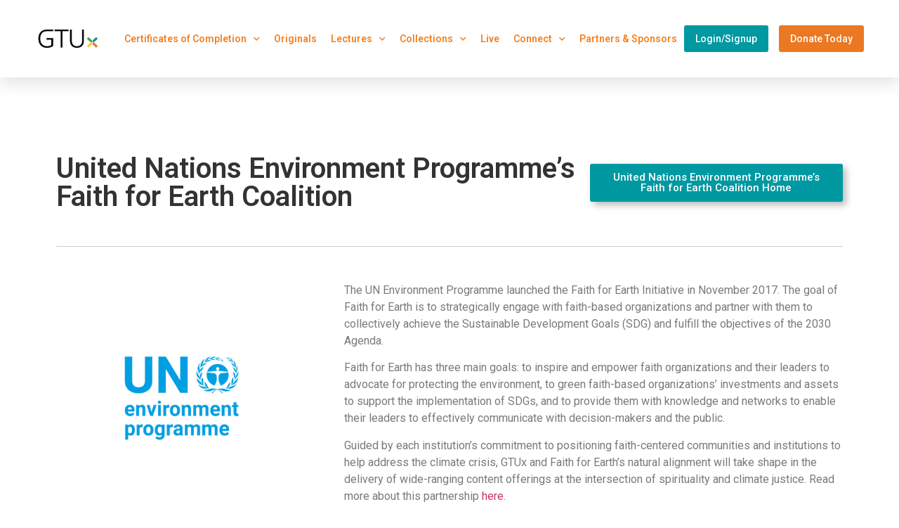

--- FILE ---
content_type: text/html; charset=UTF-8
request_url: https://gtux.gtu.edu/partners/faith-for-earth/
body_size: 15876
content:
<!doctype html>
<html lang="en-US">
<head>
	<meta charset="UTF-8">
	<meta name="viewport" content="width=device-width, initial-scale=1">
	<link rel="profile" href="https://gmpg.org/xfn/11">
	<title>United Nations Environment Programme’s Faith for Earth Coalition &#8211; GTUx</title>
<meta name='robots' content='max-image-preview:large' />
<link rel='dns-prefetch' href='//www.googletagmanager.com' />
<link rel="alternate" type="application/rss+xml" title="GTUx &raquo; Feed" href="https://gtux.gtu.edu/feed/" />
<link rel="alternate" type="text/calendar" title="GTUx &raquo; iCal Feed" href="https://gtux.gtu.edu/events/?ical=1" />
<link rel="alternate" title="oEmbed (JSON)" type="application/json+oembed" href="https://gtux.gtu.edu/wp-json/oembed/1.0/embed?url=https%3A%2F%2Fgtux.gtu.edu%2Fpartners%2Ffaith-for-earth%2F" />
<link rel="alternate" title="oEmbed (XML)" type="text/xml+oembed" href="https://gtux.gtu.edu/wp-json/oembed/1.0/embed?url=https%3A%2F%2Fgtux.gtu.edu%2Fpartners%2Ffaith-for-earth%2F&#038;format=xml" />
<style id='wp-img-auto-sizes-contain-inline-css'>
img:is([sizes=auto i],[sizes^="auto," i]){contain-intrinsic-size:3000px 1500px}
/*# sourceURL=wp-img-auto-sizes-contain-inline-css */
</style>
<link rel='stylesheet' id='sbi_styles-css' href='https://gtux.gtu.edu/wp-content/plugins/instagram-feed/css/sbi-styles.min.css?ver=6.10.0' media='all' />
<style id='wp-emoji-styles-inline-css'>

	img.wp-smiley, img.emoji {
		display: inline !important;
		border: none !important;
		box-shadow: none !important;
		height: 1em !important;
		width: 1em !important;
		margin: 0 0.07em !important;
		vertical-align: -0.1em !important;
		background: none !important;
		padding: 0 !important;
	}
/*# sourceURL=wp-emoji-styles-inline-css */
</style>
<style id='global-styles-inline-css'>
:root{--wp--preset--aspect-ratio--square: 1;--wp--preset--aspect-ratio--4-3: 4/3;--wp--preset--aspect-ratio--3-4: 3/4;--wp--preset--aspect-ratio--3-2: 3/2;--wp--preset--aspect-ratio--2-3: 2/3;--wp--preset--aspect-ratio--16-9: 16/9;--wp--preset--aspect-ratio--9-16: 9/16;--wp--preset--color--black: #000000;--wp--preset--color--cyan-bluish-gray: #abb8c3;--wp--preset--color--white: #ffffff;--wp--preset--color--pale-pink: #f78da7;--wp--preset--color--vivid-red: #cf2e2e;--wp--preset--color--luminous-vivid-orange: #ff6900;--wp--preset--color--luminous-vivid-amber: #fcb900;--wp--preset--color--light-green-cyan: #7bdcb5;--wp--preset--color--vivid-green-cyan: #00d084;--wp--preset--color--pale-cyan-blue: #8ed1fc;--wp--preset--color--vivid-cyan-blue: #0693e3;--wp--preset--color--vivid-purple: #9b51e0;--wp--preset--gradient--vivid-cyan-blue-to-vivid-purple: linear-gradient(135deg,rgb(6,147,227) 0%,rgb(155,81,224) 100%);--wp--preset--gradient--light-green-cyan-to-vivid-green-cyan: linear-gradient(135deg,rgb(122,220,180) 0%,rgb(0,208,130) 100%);--wp--preset--gradient--luminous-vivid-amber-to-luminous-vivid-orange: linear-gradient(135deg,rgb(252,185,0) 0%,rgb(255,105,0) 100%);--wp--preset--gradient--luminous-vivid-orange-to-vivid-red: linear-gradient(135deg,rgb(255,105,0) 0%,rgb(207,46,46) 100%);--wp--preset--gradient--very-light-gray-to-cyan-bluish-gray: linear-gradient(135deg,rgb(238,238,238) 0%,rgb(169,184,195) 100%);--wp--preset--gradient--cool-to-warm-spectrum: linear-gradient(135deg,rgb(74,234,220) 0%,rgb(151,120,209) 20%,rgb(207,42,186) 40%,rgb(238,44,130) 60%,rgb(251,105,98) 80%,rgb(254,248,76) 100%);--wp--preset--gradient--blush-light-purple: linear-gradient(135deg,rgb(255,206,236) 0%,rgb(152,150,240) 100%);--wp--preset--gradient--blush-bordeaux: linear-gradient(135deg,rgb(254,205,165) 0%,rgb(254,45,45) 50%,rgb(107,0,62) 100%);--wp--preset--gradient--luminous-dusk: linear-gradient(135deg,rgb(255,203,112) 0%,rgb(199,81,192) 50%,rgb(65,88,208) 100%);--wp--preset--gradient--pale-ocean: linear-gradient(135deg,rgb(255,245,203) 0%,rgb(182,227,212) 50%,rgb(51,167,181) 100%);--wp--preset--gradient--electric-grass: linear-gradient(135deg,rgb(202,248,128) 0%,rgb(113,206,126) 100%);--wp--preset--gradient--midnight: linear-gradient(135deg,rgb(2,3,129) 0%,rgb(40,116,252) 100%);--wp--preset--font-size--small: 13px;--wp--preset--font-size--medium: 20px;--wp--preset--font-size--large: 36px;--wp--preset--font-size--x-large: 42px;--wp--preset--spacing--20: 0.44rem;--wp--preset--spacing--30: 0.67rem;--wp--preset--spacing--40: 1rem;--wp--preset--spacing--50: 1.5rem;--wp--preset--spacing--60: 2.25rem;--wp--preset--spacing--70: 3.38rem;--wp--preset--spacing--80: 5.06rem;--wp--preset--shadow--natural: 6px 6px 9px rgba(0, 0, 0, 0.2);--wp--preset--shadow--deep: 12px 12px 50px rgba(0, 0, 0, 0.4);--wp--preset--shadow--sharp: 6px 6px 0px rgba(0, 0, 0, 0.2);--wp--preset--shadow--outlined: 6px 6px 0px -3px rgb(255, 255, 255), 6px 6px rgb(0, 0, 0);--wp--preset--shadow--crisp: 6px 6px 0px rgb(0, 0, 0);}:root { --wp--style--global--content-size: 800px;--wp--style--global--wide-size: 1200px; }:where(body) { margin: 0; }.wp-site-blocks > .alignleft { float: left; margin-right: 2em; }.wp-site-blocks > .alignright { float: right; margin-left: 2em; }.wp-site-blocks > .aligncenter { justify-content: center; margin-left: auto; margin-right: auto; }:where(.wp-site-blocks) > * { margin-block-start: 24px; margin-block-end: 0; }:where(.wp-site-blocks) > :first-child { margin-block-start: 0; }:where(.wp-site-blocks) > :last-child { margin-block-end: 0; }:root { --wp--style--block-gap: 24px; }:root :where(.is-layout-flow) > :first-child{margin-block-start: 0;}:root :where(.is-layout-flow) > :last-child{margin-block-end: 0;}:root :where(.is-layout-flow) > *{margin-block-start: 24px;margin-block-end: 0;}:root :where(.is-layout-constrained) > :first-child{margin-block-start: 0;}:root :where(.is-layout-constrained) > :last-child{margin-block-end: 0;}:root :where(.is-layout-constrained) > *{margin-block-start: 24px;margin-block-end: 0;}:root :where(.is-layout-flex){gap: 24px;}:root :where(.is-layout-grid){gap: 24px;}.is-layout-flow > .alignleft{float: left;margin-inline-start: 0;margin-inline-end: 2em;}.is-layout-flow > .alignright{float: right;margin-inline-start: 2em;margin-inline-end: 0;}.is-layout-flow > .aligncenter{margin-left: auto !important;margin-right: auto !important;}.is-layout-constrained > .alignleft{float: left;margin-inline-start: 0;margin-inline-end: 2em;}.is-layout-constrained > .alignright{float: right;margin-inline-start: 2em;margin-inline-end: 0;}.is-layout-constrained > .aligncenter{margin-left: auto !important;margin-right: auto !important;}.is-layout-constrained > :where(:not(.alignleft):not(.alignright):not(.alignfull)){max-width: var(--wp--style--global--content-size);margin-left: auto !important;margin-right: auto !important;}.is-layout-constrained > .alignwide{max-width: var(--wp--style--global--wide-size);}body .is-layout-flex{display: flex;}.is-layout-flex{flex-wrap: wrap;align-items: center;}.is-layout-flex > :is(*, div){margin: 0;}body .is-layout-grid{display: grid;}.is-layout-grid > :is(*, div){margin: 0;}body{padding-top: 0px;padding-right: 0px;padding-bottom: 0px;padding-left: 0px;}a:where(:not(.wp-element-button)){text-decoration: underline;}:root :where(.wp-element-button, .wp-block-button__link){background-color: #32373c;border-width: 0;color: #fff;font-family: inherit;font-size: inherit;font-style: inherit;font-weight: inherit;letter-spacing: inherit;line-height: inherit;padding-top: calc(0.667em + 2px);padding-right: calc(1.333em + 2px);padding-bottom: calc(0.667em + 2px);padding-left: calc(1.333em + 2px);text-decoration: none;text-transform: inherit;}.has-black-color{color: var(--wp--preset--color--black) !important;}.has-cyan-bluish-gray-color{color: var(--wp--preset--color--cyan-bluish-gray) !important;}.has-white-color{color: var(--wp--preset--color--white) !important;}.has-pale-pink-color{color: var(--wp--preset--color--pale-pink) !important;}.has-vivid-red-color{color: var(--wp--preset--color--vivid-red) !important;}.has-luminous-vivid-orange-color{color: var(--wp--preset--color--luminous-vivid-orange) !important;}.has-luminous-vivid-amber-color{color: var(--wp--preset--color--luminous-vivid-amber) !important;}.has-light-green-cyan-color{color: var(--wp--preset--color--light-green-cyan) !important;}.has-vivid-green-cyan-color{color: var(--wp--preset--color--vivid-green-cyan) !important;}.has-pale-cyan-blue-color{color: var(--wp--preset--color--pale-cyan-blue) !important;}.has-vivid-cyan-blue-color{color: var(--wp--preset--color--vivid-cyan-blue) !important;}.has-vivid-purple-color{color: var(--wp--preset--color--vivid-purple) !important;}.has-black-background-color{background-color: var(--wp--preset--color--black) !important;}.has-cyan-bluish-gray-background-color{background-color: var(--wp--preset--color--cyan-bluish-gray) !important;}.has-white-background-color{background-color: var(--wp--preset--color--white) !important;}.has-pale-pink-background-color{background-color: var(--wp--preset--color--pale-pink) !important;}.has-vivid-red-background-color{background-color: var(--wp--preset--color--vivid-red) !important;}.has-luminous-vivid-orange-background-color{background-color: var(--wp--preset--color--luminous-vivid-orange) !important;}.has-luminous-vivid-amber-background-color{background-color: var(--wp--preset--color--luminous-vivid-amber) !important;}.has-light-green-cyan-background-color{background-color: var(--wp--preset--color--light-green-cyan) !important;}.has-vivid-green-cyan-background-color{background-color: var(--wp--preset--color--vivid-green-cyan) !important;}.has-pale-cyan-blue-background-color{background-color: var(--wp--preset--color--pale-cyan-blue) !important;}.has-vivid-cyan-blue-background-color{background-color: var(--wp--preset--color--vivid-cyan-blue) !important;}.has-vivid-purple-background-color{background-color: var(--wp--preset--color--vivid-purple) !important;}.has-black-border-color{border-color: var(--wp--preset--color--black) !important;}.has-cyan-bluish-gray-border-color{border-color: var(--wp--preset--color--cyan-bluish-gray) !important;}.has-white-border-color{border-color: var(--wp--preset--color--white) !important;}.has-pale-pink-border-color{border-color: var(--wp--preset--color--pale-pink) !important;}.has-vivid-red-border-color{border-color: var(--wp--preset--color--vivid-red) !important;}.has-luminous-vivid-orange-border-color{border-color: var(--wp--preset--color--luminous-vivid-orange) !important;}.has-luminous-vivid-amber-border-color{border-color: var(--wp--preset--color--luminous-vivid-amber) !important;}.has-light-green-cyan-border-color{border-color: var(--wp--preset--color--light-green-cyan) !important;}.has-vivid-green-cyan-border-color{border-color: var(--wp--preset--color--vivid-green-cyan) !important;}.has-pale-cyan-blue-border-color{border-color: var(--wp--preset--color--pale-cyan-blue) !important;}.has-vivid-cyan-blue-border-color{border-color: var(--wp--preset--color--vivid-cyan-blue) !important;}.has-vivid-purple-border-color{border-color: var(--wp--preset--color--vivid-purple) !important;}.has-vivid-cyan-blue-to-vivid-purple-gradient-background{background: var(--wp--preset--gradient--vivid-cyan-blue-to-vivid-purple) !important;}.has-light-green-cyan-to-vivid-green-cyan-gradient-background{background: var(--wp--preset--gradient--light-green-cyan-to-vivid-green-cyan) !important;}.has-luminous-vivid-amber-to-luminous-vivid-orange-gradient-background{background: var(--wp--preset--gradient--luminous-vivid-amber-to-luminous-vivid-orange) !important;}.has-luminous-vivid-orange-to-vivid-red-gradient-background{background: var(--wp--preset--gradient--luminous-vivid-orange-to-vivid-red) !important;}.has-very-light-gray-to-cyan-bluish-gray-gradient-background{background: var(--wp--preset--gradient--very-light-gray-to-cyan-bluish-gray) !important;}.has-cool-to-warm-spectrum-gradient-background{background: var(--wp--preset--gradient--cool-to-warm-spectrum) !important;}.has-blush-light-purple-gradient-background{background: var(--wp--preset--gradient--blush-light-purple) !important;}.has-blush-bordeaux-gradient-background{background: var(--wp--preset--gradient--blush-bordeaux) !important;}.has-luminous-dusk-gradient-background{background: var(--wp--preset--gradient--luminous-dusk) !important;}.has-pale-ocean-gradient-background{background: var(--wp--preset--gradient--pale-ocean) !important;}.has-electric-grass-gradient-background{background: var(--wp--preset--gradient--electric-grass) !important;}.has-midnight-gradient-background{background: var(--wp--preset--gradient--midnight) !important;}.has-small-font-size{font-size: var(--wp--preset--font-size--small) !important;}.has-medium-font-size{font-size: var(--wp--preset--font-size--medium) !important;}.has-large-font-size{font-size: var(--wp--preset--font-size--large) !important;}.has-x-large-font-size{font-size: var(--wp--preset--font-size--x-large) !important;}
:root :where(.wp-block-pullquote){font-size: 1.5em;line-height: 1.6;}
/*# sourceURL=global-styles-inline-css */
</style>
<link rel='stylesheet' id='dismissible-site-notices-front-end-style-css' href='https://gtux.gtu.edu/wp-content/plugins/dismissible-site-notices/includes/css/frontend.css?ver=0.0.1' media='all' />
<link rel='stylesheet' id='tribe-events-v2-single-skeleton-css' href='https://gtux.gtu.edu/wp-content/plugins/the-events-calendar/build/css/tribe-events-single-skeleton.css?ver=6.15.12.2' media='all' />
<link rel='stylesheet' id='tribe-events-v2-single-skeleton-full-css' href='https://gtux.gtu.edu/wp-content/plugins/the-events-calendar/build/css/tribe-events-single-full.css?ver=6.15.12.2' media='all' />
<link rel='stylesheet' id='tec-events-elementor-widgets-base-styles-css' href='https://gtux.gtu.edu/wp-content/plugins/the-events-calendar/build/css/integrations/plugins/elementor/widgets/widget-base.css?ver=6.15.12.2' media='all' />
<link rel='stylesheet' id='hello-elementor-css' href='https://gtux.gtu.edu/wp-content/themes/hello-elementor/assets/css/reset.css?ver=3.4.5' media='all' />
<link rel='stylesheet' id='hello-elementor-theme-style-css' href='https://gtux.gtu.edu/wp-content/themes/hello-elementor/assets/css/theme.css?ver=3.4.5' media='all' />
<link rel='stylesheet' id='hello-elementor-header-footer-css' href='https://gtux.gtu.edu/wp-content/themes/hello-elementor/assets/css/header-footer.css?ver=3.4.5' media='all' />
<link rel='stylesheet' id='elementor-frontend-css' href='https://gtux.gtu.edu/wp-content/plugins/elementor/assets/css/frontend.min.css?ver=3.33.3' media='all' />
<link rel='stylesheet' id='elementor-post-6-css' href='https://gtux.gtu.edu/wp-content/uploads/elementor/css/post-6.css?ver=1769491089' media='all' />
<link rel='stylesheet' id='widget-image-css' href='https://gtux.gtu.edu/wp-content/plugins/elementor/assets/css/widget-image.min.css?ver=3.33.3' media='all' />
<link rel='stylesheet' id='widget-nav-menu-css' href='https://gtux.gtu.edu/wp-content/plugins/elementor-pro/assets/css/widget-nav-menu.min.css?ver=3.33.2' media='all' />
<link rel='stylesheet' id='e-sticky-css' href='https://gtux.gtu.edu/wp-content/plugins/elementor-pro/assets/css/modules/sticky.min.css?ver=3.33.2' media='all' />
<link rel='stylesheet' id='widget-heading-css' href='https://gtux.gtu.edu/wp-content/plugins/elementor/assets/css/widget-heading.min.css?ver=3.33.3' media='all' />
<link rel='stylesheet' id='widget-icon-list-css' href='https://gtux.gtu.edu/wp-content/plugins/elementor/assets/css/widget-icon-list.min.css?ver=3.33.3' media='all' />
<link rel='stylesheet' id='widget-social-icons-css' href='https://gtux.gtu.edu/wp-content/plugins/elementor/assets/css/widget-social-icons.min.css?ver=3.33.3' media='all' />
<link rel='stylesheet' id='e-apple-webkit-css' href='https://gtux.gtu.edu/wp-content/plugins/elementor/assets/css/conditionals/apple-webkit.min.css?ver=3.33.3' media='all' />
<link rel='stylesheet' id='e-shapes-css' href='https://gtux.gtu.edu/wp-content/plugins/elementor/assets/css/conditionals/shapes.min.css?ver=3.33.3' media='all' />
<link rel='stylesheet' id='widget-divider-css' href='https://gtux.gtu.edu/wp-content/plugins/elementor/assets/css/widget-divider.min.css?ver=3.33.3' media='all' />
<link rel='stylesheet' id='elementor-icons-css' href='https://gtux.gtu.edu/wp-content/plugins/elementor/assets/lib/eicons/css/elementor-icons.min.css?ver=5.44.0' media='all' />
<link rel='stylesheet' id='sbistyles-css' href='https://gtux.gtu.edu/wp-content/plugins/instagram-feed/css/sbi-styles.min.css?ver=6.10.0' media='all' />
<link rel='stylesheet' id='elementor-post-1202-css' href='https://gtux.gtu.edu/wp-content/uploads/elementor/css/post-1202.css?ver=1769544292' media='all' />
<link rel='stylesheet' id='elementor-post-1134-css' href='https://gtux.gtu.edu/wp-content/uploads/elementor/css/post-1134.css?ver=1769491089' media='all' />
<link rel='stylesheet' id='elementor-post-76-css' href='https://gtux.gtu.edu/wp-content/uploads/elementor/css/post-76.css?ver=1769491090' media='all' />
<link rel='stylesheet' id='elementor-post-597-css' href='https://gtux.gtu.edu/wp-content/uploads/elementor/css/post-597.css?ver=1769508645' media='all' />
<link rel='stylesheet' id='ecs-styles-css' href='https://gtux.gtu.edu/wp-content/plugins/ele-custom-skin/assets/css/ecs-style.css?ver=3.1.9' media='all' />
<link rel='stylesheet' id='elementor-post-2412-css' href='https://gtux.gtu.edu/wp-content/uploads/elementor/css/post-2412.css?ver=1697134064' media='all' />
<link rel='stylesheet' id='elementor-post-2644-css' href='https://gtux.gtu.edu/wp-content/uploads/elementor/css/post-2644.css?ver=1696974443' media='all' />
<link rel='stylesheet' id='elementor-gf-roboto-css' href='https://fonts.googleapis.com/css?family=Roboto:100,100italic,200,200italic,300,300italic,400,400italic,500,500italic,600,600italic,700,700italic,800,800italic,900,900italic&#038;display=auto' media='all' />
<link rel='stylesheet' id='elementor-gf-robotoslab-css' href='https://fonts.googleapis.com/css?family=Roboto+Slab:100,100italic,200,200italic,300,300italic,400,400italic,500,500italic,600,600italic,700,700italic,800,800italic,900,900italic&#038;display=auto' media='all' />
<link rel='stylesheet' id='elementor-gf-montserrat-css' href='https://fonts.googleapis.com/css?family=Montserrat:100,100italic,200,200italic,300,300italic,400,400italic,500,500italic,600,600italic,700,700italic,800,800italic,900,900italic&#038;display=auto' media='all' />
<link rel='stylesheet' id='elementor-icons-shared-0-css' href='https://gtux.gtu.edu/wp-content/plugins/elementor/assets/lib/font-awesome/css/fontawesome.min.css?ver=5.15.3' media='all' />
<link rel='stylesheet' id='elementor-icons-fa-solid-css' href='https://gtux.gtu.edu/wp-content/plugins/elementor/assets/lib/font-awesome/css/solid.min.css?ver=5.15.3' media='all' />
<link rel='stylesheet' id='elementor-icons-fa-brands-css' href='https://gtux.gtu.edu/wp-content/plugins/elementor/assets/lib/font-awesome/css/brands.min.css?ver=5.15.3' media='all' />
<script src="https://gtux.gtu.edu/wp-includes/js/jquery/jquery.min.js?ver=3.7.1" id="jquery-core-js"></script>
<script src="https://gtux.gtu.edu/wp-includes/js/jquery/jquery-migrate.min.js?ver=3.4.1" id="jquery-migrate-js"></script>

<!-- Google tag (gtag.js) snippet added by Site Kit -->
<!-- Google Analytics snippet added by Site Kit -->
<script src="https://www.googletagmanager.com/gtag/js?id=G-4Z5YFRF3GR" id="google_gtagjs-js" async></script>
<script id="google_gtagjs-js-after">
window.dataLayer = window.dataLayer || [];function gtag(){dataLayer.push(arguments);}
gtag("set","linker",{"domains":["gtux.gtu.edu"]});
gtag("js", new Date());
gtag("set", "developer_id.dZTNiMT", true);
gtag("config", "G-4Z5YFRF3GR");
//# sourceURL=google_gtagjs-js-after
</script>
<script id="ecs_ajax_load-js-extra">
var ecs_ajax_params = {"ajaxurl":"https://gtux.gtu.edu/wp-admin/admin-ajax.php","posts":"{\"page\":0,\"partners\":\"faith-for-earth\",\"post_type\":\"partners\",\"name\":\"faith-for-earth\",\"error\":\"\",\"m\":\"\",\"p\":0,\"post_parent\":\"\",\"subpost\":\"\",\"subpost_id\":\"\",\"attachment\":\"\",\"attachment_id\":0,\"pagename\":\"\",\"page_id\":0,\"second\":\"\",\"minute\":\"\",\"hour\":\"\",\"day\":0,\"monthnum\":0,\"year\":0,\"w\":0,\"category_name\":\"\",\"tag\":\"\",\"cat\":\"\",\"tag_id\":\"\",\"author\":\"\",\"author_name\":\"\",\"feed\":\"\",\"tb\":\"\",\"paged\":0,\"meta_key\":\"\",\"meta_value\":\"\",\"preview\":\"\",\"s\":\"\",\"sentence\":\"\",\"title\":\"\",\"fields\":\"all\",\"menu_order\":\"\",\"embed\":\"\",\"category__in\":[],\"category__not_in\":[],\"category__and\":[],\"post__in\":[],\"post__not_in\":[],\"post_name__in\":[],\"tag__in\":[],\"tag__not_in\":[],\"tag__and\":[],\"tag_slug__in\":[],\"tag_slug__and\":[],\"post_parent__in\":[],\"post_parent__not_in\":[],\"author__in\":[],\"author__not_in\":[],\"search_columns\":[],\"ignore_sticky_posts\":false,\"suppress_filters\":false,\"cache_results\":true,\"update_post_term_cache\":true,\"update_menu_item_cache\":false,\"lazy_load_term_meta\":true,\"update_post_meta_cache\":true,\"posts_per_page\":10,\"nopaging\":false,\"comments_per_page\":\"50\",\"no_found_rows\":false,\"order\":\"DESC\"}"};
//# sourceURL=ecs_ajax_load-js-extra
</script>
<script src="https://gtux.gtu.edu/wp-content/plugins/ele-custom-skin/assets/js/ecs_ajax_pagination.js?ver=3.1.9" id="ecs_ajax_load-js"></script>
<script src="https://gtux.gtu.edu/wp-content/plugins/ele-custom-skin/assets/js/ecs.js?ver=3.1.9" id="ecs-script-js"></script>
<link rel="https://api.w.org/" href="https://gtux.gtu.edu/wp-json/" /><link rel="EditURI" type="application/rsd+xml" title="RSD" href="https://gtux.gtu.edu/xmlrpc.php?rsd" />
<meta name="generator" content="WordPress 6.9" />
<link rel="canonical" href="https://gtux.gtu.edu/partners/faith-for-earth/" />
<link rel='shortlink' href='https://gtux.gtu.edu/?p=1202' />
<meta name="generator" content="Site Kit by Google 1.171.0" /><meta name="tec-api-version" content="v1"><meta name="tec-api-origin" content="https://gtux.gtu.edu"><link rel="alternate" href="https://gtux.gtu.edu/wp-json/tribe/events/v1/" /><meta name="generator" content="Elementor 3.33.3; features: additional_custom_breakpoints; settings: css_print_method-external, google_font-enabled, font_display-auto">
			<style>
				.e-con.e-parent:nth-of-type(n+4):not(.e-lazyloaded):not(.e-no-lazyload),
				.e-con.e-parent:nth-of-type(n+4):not(.e-lazyloaded):not(.e-no-lazyload) * {
					background-image: none !important;
				}
				@media screen and (max-height: 1024px) {
					.e-con.e-parent:nth-of-type(n+3):not(.e-lazyloaded):not(.e-no-lazyload),
					.e-con.e-parent:nth-of-type(n+3):not(.e-lazyloaded):not(.e-no-lazyload) * {
						background-image: none !important;
					}
				}
				@media screen and (max-height: 640px) {
					.e-con.e-parent:nth-of-type(n+2):not(.e-lazyloaded):not(.e-no-lazyload),
					.e-con.e-parent:nth-of-type(n+2):not(.e-lazyloaded):not(.e-no-lazyload) * {
						background-image: none !important;
					}
				}
			</style>
			
<!-- Google Tag Manager snippet added by Site Kit -->
<script>
			( function( w, d, s, l, i ) {
				w[l] = w[l] || [];
				w[l].push( {'gtm.start': new Date().getTime(), event: 'gtm.js'} );
				var f = d.getElementsByTagName( s )[0],
					j = d.createElement( s ), dl = l != 'dataLayer' ? '&l=' + l : '';
				j.async = true;
				j.src = 'https://www.googletagmanager.com/gtm.js?id=' + i + dl;
				f.parentNode.insertBefore( j, f );
			} )( window, document, 'script', 'dataLayer', 'GTM-WG8JQ9L' );
			
</script>

<!-- End Google Tag Manager snippet added by Site Kit -->
<link rel="icon" href="https://gtux.gtu.edu/wp-content/uploads/2021/10/gtux-favicon-150x150.png" sizes="32x32" />
<link rel="icon" href="https://gtux.gtu.edu/wp-content/uploads/2021/10/gtux-favicon-300x300.png" sizes="192x192" />
<link rel="apple-touch-icon" href="https://gtux.gtu.edu/wp-content/uploads/2021/10/gtux-favicon-300x300.png" />
<meta name="msapplication-TileImage" content="https://gtux.gtu.edu/wp-content/uploads/2021/10/gtux-favicon-300x300.png" />
</head>
<body class="wp-singular partners-template-default single single-partners postid-1202 wp-custom-logo wp-embed-responsive wp-theme-hello-elementor tribe-no-js hello-elementor-default elementor-default elementor-kit-6 elementor-page elementor-page-1202 elementor-page-597">

		<!-- Google Tag Manager (noscript) snippet added by Site Kit -->
		<noscript>
			<iframe src="https://www.googletagmanager.com/ns.html?id=GTM-WG8JQ9L" height="0" width="0" style="display:none;visibility:hidden"></iframe>
		</noscript>
		<!-- End Google Tag Manager (noscript) snippet added by Site Kit -->
		
<a class="skip-link screen-reader-text" href="#content">Skip to content</a>

		<header data-elementor-type="header" data-elementor-id="1134" class="elementor elementor-1134 elementor-location-header" data-elementor-post-type="elementor_library">
					<section class="elementor-section elementor-top-section elementor-element elementor-element-76a1af94 elementor-section-height-min-height elementor-section-boxed elementor-section-height-default elementor-section-items-middle" data-id="76a1af94" data-element_type="section" data-settings="{&quot;background_background&quot;:&quot;classic&quot;,&quot;sticky&quot;:&quot;top&quot;,&quot;sticky_on&quot;:[&quot;desktop&quot;,&quot;tablet&quot;,&quot;mobile&quot;],&quot;sticky_offset&quot;:0,&quot;sticky_effects_offset&quot;:0,&quot;sticky_anchor_link_offset&quot;:0}">
						<div class="elementor-container elementor-column-gap-default">
					<div class="elementor-column elementor-col-50 elementor-top-column elementor-element elementor-element-7a46b7ee" data-id="7a46b7ee" data-element_type="column">
			<div class="elementor-widget-wrap elementor-element-populated">
						<div class="elementor-element elementor-element-74615b75 elementor-widget elementor-widget-theme-site-logo elementor-widget-image" data-id="74615b75" data-element_type="widget" data-widget_type="theme-site-logo.default">
				<div class="elementor-widget-container">
											<a href="https://gtux.gtu.edu">
			<img loading="lazy" width="350" height="100" src="https://gtux.gtu.edu/wp-content/uploads/2021/10/gtux-small.png" class="attachment-full size-full wp-image-66" alt="" srcset="https://gtux.gtu.edu/wp-content/uploads/2021/10/gtux-small.png 350w, https://gtux.gtu.edu/wp-content/uploads/2021/10/gtux-small-300x86.png 300w" sizes="(max-width: 350px) 100vw, 350px" />				</a>
											</div>
				</div>
					</div>
		</div>
				<div class="elementor-column elementor-col-50 elementor-top-column elementor-element elementor-element-5f5212d6" data-id="5f5212d6" data-element_type="column">
			<div class="elementor-widget-wrap elementor-element-populated">
						<section class="elementor-section elementor-inner-section elementor-element elementor-element-42f791fd elementor-reverse-tablet elementor-reverse-mobile elementor-section-boxed elementor-section-height-default elementor-section-height-default" data-id="42f791fd" data-element_type="section">
						<div class="elementor-container elementor-column-gap-default">
					<div class="elementor-column elementor-col-100 elementor-inner-column elementor-element elementor-element-303eaa21" data-id="303eaa21" data-element_type="column">
			<div class="elementor-widget-wrap elementor-element-populated">
						<div class="elementor-element elementor-element-5acedf29 elementor-nav-menu__align-end elementor-nav-menu--stretch elementor-nav-menu__text-align-center elementor-widget__width-auto elementor-nav-menu--dropdown-tablet elementor-nav-menu--toggle elementor-nav-menu--burger elementor-widget elementor-widget-nav-menu" data-id="5acedf29" data-element_type="widget" data-settings="{&quot;full_width&quot;:&quot;stretch&quot;,&quot;submenu_icon&quot;:{&quot;value&quot;:&quot;&lt;i class=\&quot;fas fa-chevron-down\&quot; aria-hidden=\&quot;true\&quot;&gt;&lt;\/i&gt;&quot;,&quot;library&quot;:&quot;fa-solid&quot;},&quot;layout&quot;:&quot;horizontal&quot;,&quot;toggle&quot;:&quot;burger&quot;}" data-widget_type="nav-menu.default">
				<div class="elementor-widget-container">
								<nav aria-label="Menu" class="elementor-nav-menu--main elementor-nav-menu__container elementor-nav-menu--layout-horizontal e--pointer-underline e--animation-drop-out">
				<ul id="menu-1-5acedf29" class="elementor-nav-menu"><li class="menu-item menu-item-type-custom menu-item-object-custom menu-item-has-children menu-item-1159"><a href="#" class="elementor-item elementor-item-anchor">Certificates of Completion</a>
<ul class="sub-menu elementor-nav-menu--dropdown">
	<li class="menu-item menu-item-type-custom menu-item-object-custom menu-item-1615"><a href="https://gtux.gtu.edu/certificate-of-completion/ecospirituality/" class="elementor-sub-item">Ecospirituality</a></li>
</ul>
</li>
<li class="menu-item menu-item-type-custom menu-item-object-custom menu-item-1143"><a href="https://gtu.pathwright.com/library/?category=GTUx+Originals" class="elementor-item">Originals</a></li>
<li class="menu-item menu-item-type-custom menu-item-object-custom menu-item-has-children menu-item-1144"><a href="https://gtu.pathwright.com/library/?category=GTUx+Lectures" class="elementor-item">Lectures</a>
<ul class="sub-menu elementor-nav-menu--dropdown">
	<li class="menu-item menu-item-type-custom menu-item-object-custom menu-item-1145"><a href="https://gtu.pathwright.com/library/?category=GTUx+Lectures" class="elementor-sub-item">Browse By Theme</a></li>
	<li class="menu-item menu-item-type-custom menu-item-object-custom menu-item-1146"><a href="https://gtu.pathwright.com/library/?category=Spiritual+Care+and+Ethical+Leadership+for+Our+Times" class="elementor-sub-item">Spiritual Care and Ethical Leadership</a></li>
	<li class="menu-item menu-item-type-custom menu-item-object-custom menu-item-1147"><a href="https://gtu.pathwright.com/library/?category=GTU+Dean+Presents" class="elementor-sub-item">GTU Dean Presents</a></li>
	<li class="menu-item menu-item-type-custom menu-item-object-custom menu-item-1148"><a href="https://discovergtux.gtu.edu/library/?category=GTUx+Partners+Present" class="elementor-sub-item">GTUx Partners Present</a></li>
</ul>
</li>
<li class="menu-item menu-item-type-custom menu-item-object-custom menu-item-has-children menu-item-1149"><a href="#" class="elementor-item elementor-item-anchor">Collections</a>
<ul class="sub-menu elementor-nav-menu--dropdown">
	<li class="menu-item menu-item-type-custom menu-item-object-custom menu-item-3179"><a href="https://discovergtux.gtu.edu/library/gtu-ma-collection-231999/" class="elementor-sub-item">GTU Master of Arts Collection</a></li>
	<li class="menu-item menu-item-type-custom menu-item-object-custom menu-item-1150"><a href="https://discovergtux.gtu.edu/library/?category=GTUx+Originals%3A+Readings+and+Resources" class="elementor-sub-item">Readings and Resources for GTUx Originals</a></li>
	<li class="menu-item menu-item-type-custom menu-item-object-custom menu-item-1151"><a href="https://www.gtu.edu/sacred-world/" class="elementor-sub-item">Teaching and Learning Collection of Sacred World Art</a></li>
	<li class="menu-item menu-item-type-custom menu-item-object-custom menu-item-1627"><a href="https://spiritofthetarot.gtu.edu/" class="elementor-sub-item">The Spirit of the Tarot Online Exhibit</a></li>
	<li class="menu-item menu-item-type-custom menu-item-object-custom menu-item-2259"><a href="https://archive.org/details/graduatetheologicalunion?tab=collection" class="elementor-sub-item">GTU Collection on Internet Archive</a></li>
</ul>
</li>
<li class="menu-item menu-item-type-custom menu-item-object-custom menu-item-1152"><a href="/event" class="elementor-item">Live</a></li>
<li class="menu-item menu-item-type-custom menu-item-object-custom menu-item-has-children menu-item-1153"><a href="#" class="elementor-item elementor-item-anchor">Connect</a>
<ul class="sub-menu elementor-nav-menu--dropdown">
	<li class="menu-item menu-item-type-post_type menu-item-object-page current_page_parent menu-item-1154"><a href="https://gtux.gtu.edu/gtux-blog/" class="elementor-sub-item">GTUx Blog</a></li>
	<li class="menu-item menu-item-type-custom menu-item-object-custom menu-item-1839"><a href="https://www.facebook.com/gtuxconnect" class="elementor-sub-item">Facebook</a></li>
	<li class="menu-item menu-item-type-custom menu-item-object-custom menu-item-1840"><a href="https://www.instagram.com/gtuxconnect/" class="elementor-sub-item">Instagram</a></li>
	<li class="menu-item menu-item-type-post_type menu-item-object-page menu-item-3159"><a href="https://gtux.gtu.edu/newsletter/" class="elementor-sub-item">Newsletter</a></li>
	<li class="menu-item menu-item-type-post_type menu-item-object-page menu-item-3164"><a href="https://gtux.gtu.edu/contact/" class="elementor-sub-item">Contact</a></li>
</ul>
</li>
<li class="menu-item menu-item-type-custom menu-item-object-custom menu-item-1156"><a href="/partners" class="elementor-item">Partners &#038; Sponsors</a></li>
</ul>			</nav>
					<div class="elementor-menu-toggle" role="button" tabindex="0" aria-label="Menu Toggle" aria-expanded="false">
			<i aria-hidden="true" role="presentation" class="elementor-menu-toggle__icon--open eicon-menu-bar"></i><i aria-hidden="true" role="presentation" class="elementor-menu-toggle__icon--close eicon-close"></i>		</div>
					<nav class="elementor-nav-menu--dropdown elementor-nav-menu__container" aria-hidden="true">
				<ul id="menu-2-5acedf29" class="elementor-nav-menu"><li class="menu-item menu-item-type-custom menu-item-object-custom menu-item-has-children menu-item-1159"><a href="#" class="elementor-item elementor-item-anchor" tabindex="-1">Certificates of Completion</a>
<ul class="sub-menu elementor-nav-menu--dropdown">
	<li class="menu-item menu-item-type-custom menu-item-object-custom menu-item-1615"><a href="https://gtux.gtu.edu/certificate-of-completion/ecospirituality/" class="elementor-sub-item" tabindex="-1">Ecospirituality</a></li>
</ul>
</li>
<li class="menu-item menu-item-type-custom menu-item-object-custom menu-item-1143"><a href="https://gtu.pathwright.com/library/?category=GTUx+Originals" class="elementor-item" tabindex="-1">Originals</a></li>
<li class="menu-item menu-item-type-custom menu-item-object-custom menu-item-has-children menu-item-1144"><a href="https://gtu.pathwright.com/library/?category=GTUx+Lectures" class="elementor-item" tabindex="-1">Lectures</a>
<ul class="sub-menu elementor-nav-menu--dropdown">
	<li class="menu-item menu-item-type-custom menu-item-object-custom menu-item-1145"><a href="https://gtu.pathwright.com/library/?category=GTUx+Lectures" class="elementor-sub-item" tabindex="-1">Browse By Theme</a></li>
	<li class="menu-item menu-item-type-custom menu-item-object-custom menu-item-1146"><a href="https://gtu.pathwright.com/library/?category=Spiritual+Care+and+Ethical+Leadership+for+Our+Times" class="elementor-sub-item" tabindex="-1">Spiritual Care and Ethical Leadership</a></li>
	<li class="menu-item menu-item-type-custom menu-item-object-custom menu-item-1147"><a href="https://gtu.pathwright.com/library/?category=GTU+Dean+Presents" class="elementor-sub-item" tabindex="-1">GTU Dean Presents</a></li>
	<li class="menu-item menu-item-type-custom menu-item-object-custom menu-item-1148"><a href="https://discovergtux.gtu.edu/library/?category=GTUx+Partners+Present" class="elementor-sub-item" tabindex="-1">GTUx Partners Present</a></li>
</ul>
</li>
<li class="menu-item menu-item-type-custom menu-item-object-custom menu-item-has-children menu-item-1149"><a href="#" class="elementor-item elementor-item-anchor" tabindex="-1">Collections</a>
<ul class="sub-menu elementor-nav-menu--dropdown">
	<li class="menu-item menu-item-type-custom menu-item-object-custom menu-item-3179"><a href="https://discovergtux.gtu.edu/library/gtu-ma-collection-231999/" class="elementor-sub-item" tabindex="-1">GTU Master of Arts Collection</a></li>
	<li class="menu-item menu-item-type-custom menu-item-object-custom menu-item-1150"><a href="https://discovergtux.gtu.edu/library/?category=GTUx+Originals%3A+Readings+and+Resources" class="elementor-sub-item" tabindex="-1">Readings and Resources for GTUx Originals</a></li>
	<li class="menu-item menu-item-type-custom menu-item-object-custom menu-item-1151"><a href="https://www.gtu.edu/sacred-world/" class="elementor-sub-item" tabindex="-1">Teaching and Learning Collection of Sacred World Art</a></li>
	<li class="menu-item menu-item-type-custom menu-item-object-custom menu-item-1627"><a href="https://spiritofthetarot.gtu.edu/" class="elementor-sub-item" tabindex="-1">The Spirit of the Tarot Online Exhibit</a></li>
	<li class="menu-item menu-item-type-custom menu-item-object-custom menu-item-2259"><a href="https://archive.org/details/graduatetheologicalunion?tab=collection" class="elementor-sub-item" tabindex="-1">GTU Collection on Internet Archive</a></li>
</ul>
</li>
<li class="menu-item menu-item-type-custom menu-item-object-custom menu-item-1152"><a href="/event" class="elementor-item" tabindex="-1">Live</a></li>
<li class="menu-item menu-item-type-custom menu-item-object-custom menu-item-has-children menu-item-1153"><a href="#" class="elementor-item elementor-item-anchor" tabindex="-1">Connect</a>
<ul class="sub-menu elementor-nav-menu--dropdown">
	<li class="menu-item menu-item-type-post_type menu-item-object-page current_page_parent menu-item-1154"><a href="https://gtux.gtu.edu/gtux-blog/" class="elementor-sub-item" tabindex="-1">GTUx Blog</a></li>
	<li class="menu-item menu-item-type-custom menu-item-object-custom menu-item-1839"><a href="https://www.facebook.com/gtuxconnect" class="elementor-sub-item" tabindex="-1">Facebook</a></li>
	<li class="menu-item menu-item-type-custom menu-item-object-custom menu-item-1840"><a href="https://www.instagram.com/gtuxconnect/" class="elementor-sub-item" tabindex="-1">Instagram</a></li>
	<li class="menu-item menu-item-type-post_type menu-item-object-page menu-item-3159"><a href="https://gtux.gtu.edu/newsletter/" class="elementor-sub-item" tabindex="-1">Newsletter</a></li>
	<li class="menu-item menu-item-type-post_type menu-item-object-page menu-item-3164"><a href="https://gtux.gtu.edu/contact/" class="elementor-sub-item" tabindex="-1">Contact</a></li>
</ul>
</li>
<li class="menu-item menu-item-type-custom menu-item-object-custom menu-item-1156"><a href="/partners" class="elementor-item" tabindex="-1">Partners &#038; Sponsors</a></li>
</ul>			</nav>
						</div>
				</div>
				<div class="elementor-element elementor-element-7615652a elementor-align-center elementor-widget__width-auto elementor-widget elementor-widget-button" data-id="7615652a" data-element_type="widget" data-widget_type="button.default">
				<div class="elementor-widget-container">
									<div class="elementor-button-wrapper">
					<a class="elementor-button elementor-button-link elementor-size-sm" href="https://discovergtux.gtu.edu/auth/sign-in/?_ga=2.134557169.1226056585.1676388538-689646002.1571418925">
						<span class="elementor-button-content-wrapper">
									<span class="elementor-button-text">Login/Signup</span>
					</span>
					</a>
				</div>
								</div>
				</div>
				<div class="elementor-element elementor-element-6e61302 elementor-align-center elementor-widget__width-auto elementor-widget elementor-widget-button" data-id="6e61302" data-element_type="widget" data-widget_type="button.default">
				<div class="elementor-widget-container">
									<div class="elementor-button-wrapper">
					<a class="elementor-button elementor-button-link elementor-size-sm" href="https://gtux.gtu.edu/donate/">
						<span class="elementor-button-content-wrapper">
									<span class="elementor-button-text">Donate Today</span>
					</span>
					</a>
				</div>
								</div>
				</div>
					</div>
		</div>
					</div>
		</section>
					</div>
		</div>
					</div>
		</section>
				</header>
				<div data-elementor-type="single-post" data-elementor-id="597" class="elementor elementor-597 elementor-location-single post-1202 partners type-partners status-publish has-post-thumbnail hentry" data-elementor-post-type="elementor_library">
					<section class="elementor-section elementor-top-section elementor-element elementor-element-1fbd2d3 elementor-section-boxed elementor-section-height-default elementor-section-height-default" data-id="1fbd2d3" data-element_type="section">
						<div class="elementor-container elementor-column-gap-default">
					<div class="elementor-column elementor-col-66 elementor-top-column elementor-element elementor-element-d264577" data-id="d264577" data-element_type="column">
			<div class="elementor-widget-wrap elementor-element-populated">
						<div class="elementor-element elementor-element-fd83af6 elementor-widget elementor-widget-theme-post-title elementor-page-title elementor-widget-heading" data-id="fd83af6" data-element_type="widget" data-widget_type="theme-post-title.default">
				<div class="elementor-widget-container">
					<h1 class="elementor-heading-title elementor-size-default">United Nations Environment Programme’s Faith for Earth Coalition</h1>				</div>
				</div>
					</div>
		</div>
				<div class="elementor-column elementor-col-33 elementor-top-column elementor-element elementor-element-0bad137" data-id="0bad137" data-element_type="column">
			<div class="elementor-widget-wrap elementor-element-populated">
						<div class="elementor-element elementor-element-44cad6f elementor-align-right elementor-widget elementor-widget-button" data-id="44cad6f" data-element_type="widget" data-widget_type="button.default">
				<div class="elementor-widget-container">
									<div class="elementor-button-wrapper">
					<a class="elementor-button elementor-button-link elementor-size-sm" href="https://www.unep.org/about-un-environment/faith-earth-initiative" target="_blank">
						<span class="elementor-button-content-wrapper">
									<span class="elementor-button-text">United Nations Environment Programme’s Faith for Earth Coalition Home</span>
					</span>
					</a>
				</div>
								</div>
				</div>
					</div>
		</div>
					</div>
		</section>
				<section class="elementor-section elementor-top-section elementor-element elementor-element-63ac4d2 elementor-section-boxed elementor-section-height-default elementor-section-height-default" data-id="63ac4d2" data-element_type="section">
						<div class="elementor-container elementor-column-gap-default">
					<div class="elementor-column elementor-col-100 elementor-top-column elementor-element elementor-element-119b8c6" data-id="119b8c6" data-element_type="column">
			<div class="elementor-widget-wrap elementor-element-populated">
						<div class="elementor-element elementor-element-082a200 elementor-widget-divider--view-line elementor-widget elementor-widget-divider" data-id="082a200" data-element_type="widget" data-widget_type="divider.default">
				<div class="elementor-widget-container">
							<div class="elementor-divider">
			<span class="elementor-divider-separator">
						</span>
		</div>
						</div>
				</div>
					</div>
		</div>
					</div>
		</section>
				<section class="elementor-section elementor-top-section elementor-element elementor-element-0a45d05 elementor-section-boxed elementor-section-height-default elementor-section-height-default" data-id="0a45d05" data-element_type="section">
						<div class="elementor-container elementor-column-gap-default">
					<div class="elementor-column elementor-col-33 elementor-top-column elementor-element elementor-element-d4864aa" data-id="d4864aa" data-element_type="column">
			<div class="elementor-widget-wrap elementor-element-populated">
						<div class="elementor-element elementor-element-767760c elementor-widget elementor-widget-theme-post-featured-image elementor-widget-image" data-id="767760c" data-element_type="widget" data-widget_type="theme-post-featured-image.default">
				<div class="elementor-widget-container">
																<a href="https://www.unep.org/about-un-environment/faith-earth-initiative">
							<img loading="lazy" width="800" height="450" src="https://gtux.gtu.edu/wp-content/uploads/2023/02/unep-1-1024x576.jpg" class="attachment-large size-large wp-image-1731" alt="" srcset="https://gtux.gtu.edu/wp-content/uploads/2023/02/unep-1-1024x576.jpg 1024w, https://gtux.gtu.edu/wp-content/uploads/2023/02/unep-1-300x169.jpg 300w, https://gtux.gtu.edu/wp-content/uploads/2023/02/unep-1-768x432.jpg 768w, https://gtux.gtu.edu/wp-content/uploads/2023/02/unep-1.jpg 1280w" sizes="(max-width: 800px) 100vw, 800px" />								</a>
															</div>
				</div>
					</div>
		</div>
				<div class="elementor-column elementor-col-66 elementor-top-column elementor-element elementor-element-ca3cbe2" data-id="ca3cbe2" data-element_type="column">
			<div class="elementor-widget-wrap elementor-element-populated">
						<div class="elementor-element elementor-element-72a91ed elementor-widget elementor-widget-text-editor" data-id="72a91ed" data-element_type="widget" data-widget_type="text-editor.default">
				<div class="elementor-widget-container">
									<p>The UN Environment Programme launched the Faith for Earth Initiative in November 2017. The goal of Faith for Earth is to strategically engage with faith-based organizations and partner with them to collectively achieve the Sustainable Development Goals (SDG) and fulfill the objectives of the 2030 Agenda.</p>
<p>Faith for Earth has three main goals: to inspire and empower faith organizations and their leaders to advocate for protecting the environment, to green faith-based organizations’ investments and assets to support the implementation of SDGs, and to provide them with knowledge and networks to enable their leaders to effectively communicate with decision-makers and the public.</p>
<p>Guided by each institution’s commitment to positioning faith-centered communities and institutions to help address the climate crisis, GTUx and Faith for Earth’s natural alignment will take shape in the delivery of wide-ranging content offerings at the intersection of spirituality and climate justice. Read more about this partnership<a href="https://www.gtu.edu/news/gtux-and-united-nations-faith-earth-coalition-announce-partnership-offer-content-intersection"> here.</a></p>
								</div>
				</div>
					</div>
		</div>
					</div>
		</section>
				<section class="elementor-section elementor-top-section elementor-element elementor-element-2d36cc9 elementor-section-boxed elementor-section-height-default elementor-section-height-default" data-id="2d36cc9" data-element_type="section">
						<div class="elementor-container elementor-column-gap-default">
					<div class="elementor-column elementor-col-100 elementor-top-column elementor-element elementor-element-802762e" data-id="802762e" data-element_type="column">
			<div class="elementor-widget-wrap elementor-element-populated">
						<div class="elementor-element elementor-element-63985fe elementor-widget elementor-widget-theme-post-content" data-id="63985fe" data-element_type="widget" data-widget_type="theme-post-content.default">
				<div class="elementor-widget-container">
							<div data-elementor-type="wp-post" data-elementor-id="1202" class="elementor elementor-1202" data-elementor-post-type="partners">
				<div class="elementor-element elementor-element-0a6b63d e-flex e-con-boxed e-con e-parent" data-id="0a6b63d" data-element_type="container">
					<div class="e-con-inner">
		<div class="elementor-element elementor-element-50d3f9f e-con-full e-flex e-con e-child" data-id="50d3f9f" data-element_type="container">
				<div class="elementor-element elementor-element-c656197 elementor-widget elementor-widget-image" data-id="c656197" data-element_type="widget" data-widget_type="image.default">
				<div class="elementor-widget-container">
																<a href="https://discovergtux.gtu.edu/library/faith-and-sustainable-lifestyles-part-1-199872/about/">
							<img fetchpriority="high" fetchpriority="high" decoding="async" width="800" height="600" src="https://gtux.gtu.edu/wp-content/uploads/2024/02/UNEP-Live-FaithActors_V02a-1024x768.jpg" class="attachment-large size-large wp-image-2832" alt="" srcset="https://gtux.gtu.edu/wp-content/uploads/2024/02/UNEP-Live-FaithActors_V02a-1024x768.jpg 1024w, https://gtux.gtu.edu/wp-content/uploads/2024/02/UNEP-Live-FaithActors_V02a-300x225.jpg 300w, https://gtux.gtu.edu/wp-content/uploads/2024/02/UNEP-Live-FaithActors_V02a-768x576.jpg 768w, https://gtux.gtu.edu/wp-content/uploads/2024/02/UNEP-Live-FaithActors_V02a.jpg 1200w" sizes="(max-width: 800px) 100vw, 800px" />								</a>
															</div>
				</div>
				<div class="elementor-element elementor-element-70cce7c elementor-widget elementor-widget-heading" data-id="70cce7c" data-element_type="widget" data-widget_type="heading.default">
				<div class="elementor-widget-container">
					<h4 class="elementor-heading-title elementor-size-default"><a href="https://discovergtux.gtu.edu/library/faith-and-sustainable-lifestyles-part-1-199872/about/">Faith Actors and Effective Multilateralism</a></h4>				</div>
				</div>
				<div class="elementor-element elementor-element-de7daa7 elementor-widget elementor-widget-text-editor" data-id="de7daa7" data-element_type="widget" data-widget_type="text-editor.default">
				<div class="elementor-widget-container">
									<p>Dr. Iyad Abumoghli and a panel of experts discuss the role of faith actors in contributing to multilateralism, particularly in regards to the triple planetary crisis (climate change, pollution, and biodiversity loss.</p>								</div>
				</div>
				</div>
		<div class="elementor-element elementor-element-a5f3a17 e-con-full e-flex e-con e-child" data-id="a5f3a17" data-element_type="container">
				<div class="elementor-element elementor-element-12858b1 elementor-widget elementor-widget-image" data-id="12858b1" data-element_type="widget" data-widget_type="image.default">
				<div class="elementor-widget-container">
																<a href="https://discovergtux.gtu.edu/library/faith-and-sustainable-lifestyles-part-1-199872/about/">
							<img decoding="async" width="800" height="600" src="https://gtux.gtu.edu/wp-content/uploads/2023/01/SustainabilityandFaith_Part1_V01-1024x768.jpg" class="attachment-large size-large wp-image-2558" alt="" srcset="https://gtux.gtu.edu/wp-content/uploads/2023/01/SustainabilityandFaith_Part1_V01-1024x768.jpg 1024w, https://gtux.gtu.edu/wp-content/uploads/2023/01/SustainabilityandFaith_Part1_V01-300x225.jpg 300w, https://gtux.gtu.edu/wp-content/uploads/2023/01/SustainabilityandFaith_Part1_V01-768x576.jpg 768w, https://gtux.gtu.edu/wp-content/uploads/2023/01/SustainabilityandFaith_Part1_V01.jpg 1250w" sizes="(max-width: 800px) 100vw, 800px" />								</a>
															</div>
				</div>
				<div class="elementor-element elementor-element-613da1a elementor-widget elementor-widget-heading" data-id="613da1a" data-element_type="widget" data-widget_type="heading.default">
				<div class="elementor-widget-container">
					<h4 class="elementor-heading-title elementor-size-default"><a href="https://discovergtux.gtu.edu/library/faith-and-sustainable-lifestyles-part-1-199872/about/"><span class="elementor-heading-title elementor-size-default elementor-inline-editing pen" data-elementor-setting-key="title" data-pen-placeholder="Type Here..." style="font-family: Roboto, sans-serif;font-size: 1.5rem">Faith and Sustainable Lifestyles - Part 1</span></a></h4>				</div>
				</div>
				<div class="elementor-element elementor-element-fd36b11 elementor-widget elementor-widget-text-editor" data-id="fd36b11" data-element_type="widget" data-widget_type="text-editor.default">
				<div class="elementor-widget-container">
									<p>This series explores the role that faith-based organizations play in the establishment of sustainable lifestyles and achieving UNEP-established guidelines for care of the earth.</p>								</div>
				</div>
				</div>
		<div class="elementor-element elementor-element-1eb1669 e-con-full e-flex e-con e-child" data-id="1eb1669" data-element_type="container">
				<div class="elementor-element elementor-element-3f3ca91 elementor-widget elementor-widget-image" data-id="3f3ca91" data-element_type="widget" data-widget_type="image.default">
				<div class="elementor-widget-container">
															<img decoding="async" width="800" height="600" src="https://gtux.gtu.edu/wp-content/uploads/2023/02/SustainabilityandFaith_Part2_V021827-1024x768.jpg" class="attachment-large size-large wp-image-2563" alt="" srcset="https://gtux.gtu.edu/wp-content/uploads/2023/02/SustainabilityandFaith_Part2_V021827-1024x768.jpg 1024w, https://gtux.gtu.edu/wp-content/uploads/2023/02/SustainabilityandFaith_Part2_V021827-300x225.jpg 300w, https://gtux.gtu.edu/wp-content/uploads/2023/02/SustainabilityandFaith_Part2_V021827-768x576.jpg 768w, https://gtux.gtu.edu/wp-content/uploads/2023/02/SustainabilityandFaith_Part2_V021827.jpg 1250w" sizes="(max-width: 800px) 100vw, 800px" />															</div>
				</div>
				<div class="elementor-element elementor-element-41cff0c elementor-widget elementor-widget-heading" data-id="41cff0c" data-element_type="widget" data-widget_type="heading.default">
				<div class="elementor-widget-container">
					<h4 class="elementor-heading-title elementor-size-default">Faith and Sustainable Lifestyles - Part 2</h4>				</div>
				</div>
				<div class="elementor-element elementor-element-fb6e550 elementor-widget elementor-widget-text-editor" data-id="fb6e550" data-element_type="widget" data-widget_type="text-editor.default">
				<div class="elementor-widget-container">
									<p data-pm-slice="1 1 []">This series explores the actions that faith-based organizations can take—and are taking—in promoting sustainable lifestyles and achieving UNEP-established guidelines</p>								</div>
				</div>
				</div>
					</div>
				</div>
		<div class="elementor-element elementor-element-fb90320 e-flex e-con-boxed e-con e-parent" data-id="fb90320" data-element_type="container">
					<div class="e-con-inner">
		<div class="elementor-element elementor-element-39af14d e-con-full e-flex e-con e-child" data-id="39af14d" data-element_type="container">
				<div class="elementor-element elementor-element-9ed9fe0 elementor-widget elementor-widget-image" data-id="9ed9fe0" data-element_type="widget" data-widget_type="image.default">
				<div class="elementor-widget-container">
															<img decoding="async" width="800" height="600" src="https://gtux.gtu.edu/wp-content/uploads/2023/02/SustainabilityandFaith_Part2_V021827-1024x768.jpg" class="attachment-large size-large wp-image-2563" alt="" srcset="https://gtux.gtu.edu/wp-content/uploads/2023/02/SustainabilityandFaith_Part2_V021827-1024x768.jpg 1024w, https://gtux.gtu.edu/wp-content/uploads/2023/02/SustainabilityandFaith_Part2_V021827-300x225.jpg 300w, https://gtux.gtu.edu/wp-content/uploads/2023/02/SustainabilityandFaith_Part2_V021827-768x576.jpg 768w, https://gtux.gtu.edu/wp-content/uploads/2023/02/SustainabilityandFaith_Part2_V021827.jpg 1250w" sizes="(max-width: 800px) 100vw, 800px" />															</div>
				</div>
				<div class="elementor-element elementor-element-dcd426f elementor-widget elementor-widget-heading" data-id="dcd426f" data-element_type="widget" data-widget_type="heading.default">
				<div class="elementor-widget-container">
					<h4 class="elementor-heading-title elementor-size-default">Faith and Sustainable Lifestyles - Part 2</h4>				</div>
				</div>
				<div class="elementor-element elementor-element-69bcb65 elementor-widget elementor-widget-text-editor" data-id="69bcb65" data-element_type="widget" data-widget_type="text-editor.default">
				<div class="elementor-widget-container">
									<p data-pm-slice="1 1 []">This series explores the actions that faith-based organizations can take—and are taking—in promoting sustainable lifestyles and achieving UNEP-established guidelines</p>								</div>
				</div>
				</div>
		<div class="elementor-element elementor-element-066d8f6 e-con-full e-flex e-con e-child" data-id="066d8f6" data-element_type="container">
				<div class="elementor-element elementor-element-823c03d elementor-widget elementor-widget-image" data-id="823c03d" data-element_type="widget" data-widget_type="image.default">
				<div class="elementor-widget-container">
																<a href="https://discovergtux.gtu.edu/library/faith-lifestyles-to-beat-plastic-pollution-205891/about/">
							<img loading="lazy" loading="lazy" decoding="async" width="800" height="600" src="https://gtux.gtu.edu/wp-content/uploads/2023/05/BeatPlastic_blue_V0286-2-1024x768.jpg" class="attachment-large size-large wp-image-2045" alt="" srcset="https://gtux.gtu.edu/wp-content/uploads/2023/05/BeatPlastic_blue_V0286-2-1024x768.jpg 1024w, https://gtux.gtu.edu/wp-content/uploads/2023/05/BeatPlastic_blue_V0286-2-300x225.jpg 300w, https://gtux.gtu.edu/wp-content/uploads/2023/05/BeatPlastic_blue_V0286-2-768x576.jpg 768w, https://gtux.gtu.edu/wp-content/uploads/2023/05/BeatPlastic_blue_V0286-2.jpg 1200w" sizes="(max-width: 800px) 100vw, 800px" />								</a>
															</div>
				</div>
				<div class="elementor-element elementor-element-61edebc elementor-widget elementor-widget-heading" data-id="61edebc" data-element_type="widget" data-widget_type="heading.default">
				<div class="elementor-widget-container">
					<h4 class="elementor-heading-title elementor-size-default"><a href="https://discovergtux.gtu.edu/library/faith-lifestyles-to-beat-plastic-pollution-205891/about/">Faith Lifestyles to Beat Plastic Pollution</a></h4>				</div>
				</div>
				<div class="elementor-element elementor-element-9360f4e elementor-widget elementor-widget-text-editor" data-id="9360f4e" data-element_type="widget" data-widget_type="text-editor.default">
				<div class="elementor-widget-container">
									<p>Dr. Iyad Abumoghli and Sarah Berg, Acting Director for the Center for Climate Justice and Faith at Pacific Lutheran Theological Seminary, discuss the ways in which faith communities are uniquely positioned to combat the climate crisis.</p>								</div>
				</div>
				</div>
		<div class="elementor-element elementor-element-921a22f e-con-full e-flex e-con e-child" data-id="921a22f" data-element_type="container">
				<div class="elementor-element elementor-element-0a56231 elementor-widget elementor-widget-image" data-id="0a56231" data-element_type="widget" data-widget_type="image.default">
				<div class="elementor-widget-container">
																<a href="https://discovergtux.gtu.edu/library/changing-the-future-local-challenges-local-solutions-for-climate-action-part-1-206537/about/">
							<img loading="lazy" loading="lazy" decoding="async" width="800" height="595" src="https://gtux.gtu.edu/wp-content/uploads/2023/02/Screen-Shot-2023-09-22-at-12.28.08-PM-1024x761.png" class="attachment-large size-large wp-image-2568" alt="" srcset="https://gtux.gtu.edu/wp-content/uploads/2023/02/Screen-Shot-2023-09-22-at-12.28.08-PM-1024x761.png 1024w, https://gtux.gtu.edu/wp-content/uploads/2023/02/Screen-Shot-2023-09-22-at-12.28.08-PM-300x223.png 300w, https://gtux.gtu.edu/wp-content/uploads/2023/02/Screen-Shot-2023-09-22-at-12.28.08-PM-768x571.png 768w, https://gtux.gtu.edu/wp-content/uploads/2023/02/Screen-Shot-2023-09-22-at-12.28.08-PM.png 1227w" sizes="(max-width: 800px) 100vw, 800px" />								</a>
															</div>
				</div>
				<div class="elementor-element elementor-element-d60e7a9 elementor-widget elementor-widget-heading" data-id="d60e7a9" data-element_type="widget" data-widget_type="heading.default">
				<div class="elementor-widget-container">
					<h4 class="elementor-heading-title elementor-size-default"><a href="https://discovergtux.gtu.edu/library/changing-the-future-local-challenges-local-solutions-for-climate-action-part-1-206537/about/">Changing the Future: Local Challenges, Local Solutions for Climate Action Part 1</a></h4>				</div>
				</div>
				<div class="elementor-element elementor-element-6da42d6 elementor-widget elementor-widget-text-editor" data-id="6da42d6" data-element_type="widget" data-widget_type="text-editor.default">
				<div class="elementor-widget-container">
									<p>Delving into interconnected global challenges, a panel of experts emphasize the collective power of different faith communities to shape robust environmental policies and champion sustainable practices (Part 1 of 2). </p>								</div>
				</div>
				</div>
					</div>
				</div>
		<div class="elementor-element elementor-element-a94962b e-flex e-con-boxed e-con e-parent" data-id="a94962b" data-element_type="container">
					<div class="e-con-inner">
		<div class="elementor-element elementor-element-a46d8a8 e-con-full e-flex e-con e-child" data-id="a46d8a8" data-element_type="container">
				<div class="elementor-element elementor-element-0f2c1d4 elementor-widget elementor-widget-image" data-id="0f2c1d4" data-element_type="widget" data-widget_type="image.default">
				<div class="elementor-widget-container">
																<a href="https://discovergtux.gtu.edu/library/changing-the-future-local-challenges-local-solutions-for-climate-action-part-2-206584/about/">
							<img loading="lazy" loading="lazy" decoding="async" width="800" height="588" src="https://gtux.gtu.edu/wp-content/uploads/2023/02/Screen-Shot-2023-09-22-at-12.30.53-PM-1024x753.png" class="attachment-large size-large wp-image-2569" alt="" srcset="https://gtux.gtu.edu/wp-content/uploads/2023/02/Screen-Shot-2023-09-22-at-12.30.53-PM-1024x753.png 1024w, https://gtux.gtu.edu/wp-content/uploads/2023/02/Screen-Shot-2023-09-22-at-12.30.53-PM-300x221.png 300w, https://gtux.gtu.edu/wp-content/uploads/2023/02/Screen-Shot-2023-09-22-at-12.30.53-PM-768x565.png 768w, https://gtux.gtu.edu/wp-content/uploads/2023/02/Screen-Shot-2023-09-22-at-12.30.53-PM.png 1238w" sizes="(max-width: 800px) 100vw, 800px" />								</a>
															</div>
				</div>
				<div class="elementor-element elementor-element-3ba6292 elementor-widget elementor-widget-heading" data-id="3ba6292" data-element_type="widget" data-widget_type="heading.default">
				<div class="elementor-widget-container">
					<h4 class="elementor-heading-title elementor-size-default"><a href="https://discovergtux.gtu.edu/library/changing-the-future-local-challenges-local-solutions-for-climate-action-part-2-206584/about/">Changing the Future: Local Challenges, Local Solutions for Climate Action Part 2
</a></h4>				</div>
				</div>
				<div class="elementor-element elementor-element-42a4d6e elementor-widget elementor-widget-text-editor" data-id="42a4d6e" data-element_type="widget" data-widget_type="text-editor.default">
				<div class="elementor-widget-container">
									<p>Delving into interconnected global challenges, a panel of experts emphasize the collective power of different faith communities to shape robust environmental policies and champion sustainable practices (Part 2 of 2).</p>								</div>
				</div>
				</div>
		<div class="elementor-element elementor-element-f2785d1 e-con-full e-flex e-con e-child" data-id="f2785d1" data-element_type="container">
				<div class="elementor-element elementor-element-f953d49 elementor-widget elementor-widget-image" data-id="f953d49" data-element_type="widget" data-widget_type="image.default">
				<div class="elementor-widget-container">
																<a href="https://discovergtux.gtu.edu/library/changing-the-future-religion-science-consortium-206460/about/">
							<img loading="lazy" loading="lazy" decoding="async" width="800" height="605" src="https://gtux.gtu.edu/wp-content/uploads/2023/09/Screen-Shot-2023-09-19-at-12.39.57-PM-1024x775.png" class="attachment-large size-large wp-image-2557" alt="" srcset="https://gtux.gtu.edu/wp-content/uploads/2023/09/Screen-Shot-2023-09-19-at-12.39.57-PM-1024x775.png 1024w, https://gtux.gtu.edu/wp-content/uploads/2023/09/Screen-Shot-2023-09-19-at-12.39.57-PM-300x227.png 300w, https://gtux.gtu.edu/wp-content/uploads/2023/09/Screen-Shot-2023-09-19-at-12.39.57-PM-768x582.png 768w, https://gtux.gtu.edu/wp-content/uploads/2023/09/Screen-Shot-2023-09-19-at-12.39.57-PM.png 1219w" sizes="(max-width: 800px) 100vw, 800px" />								</a>
															</div>
				</div>
				<div class="elementor-element elementor-element-22ebe45 elementor-widget elementor-widget-heading" data-id="22ebe45" data-element_type="widget" data-widget_type="heading.default">
				<div class="elementor-widget-container">
					<h4 class="elementor-heading-title elementor-size-default"><a href="https://discovergtux.gtu.edu/library/changing-the-future-religion-science-consortium-206460/about/">Changing The Future: Religion Science Consortium</a></h4>				</div>
				</div>
				<div class="elementor-element elementor-element-368c8bd elementor-widget elementor-widget-text-editor" data-id="368c8bd" data-element_type="widget" data-widget_type="text-editor.default">
				<div class="elementor-widget-container">
									<p>Religious scholars, scientists, and environmentalists provide evidence linking faith teachings with environmental stewardship.</p>								</div>
				</div>
				</div>
		<div class="elementor-element elementor-element-989344e e-con-full e-flex e-con e-child" data-id="989344e" data-element_type="container">
				<div class="elementor-element elementor-element-1ba31c0 elementor-widget elementor-widget-image" data-id="1ba31c0" data-element_type="widget" data-widget_type="image.default">
				<div class="elementor-widget-container">
																<a href="https://discovergtux.gtu.edu/library/changing-the-future-mindfulness-for-earth-part-1-199609/about/">
							<img loading="lazy" loading="lazy" decoding="async" width="800" height="600" src="https://gtux.gtu.edu/wp-content/uploads/2023/02/Changing-the-Future-Mindfulness-for-Earth-Part-1-1024x768.png" class="attachment-large size-large wp-image-1917" alt="" srcset="https://gtux.gtu.edu/wp-content/uploads/2023/02/Changing-the-Future-Mindfulness-for-Earth-Part-1-1024x768.png 1024w, https://gtux.gtu.edu/wp-content/uploads/2023/02/Changing-the-Future-Mindfulness-for-Earth-Part-1-300x225.png 300w, https://gtux.gtu.edu/wp-content/uploads/2023/02/Changing-the-Future-Mindfulness-for-Earth-Part-1-768x576.png 768w, https://gtux.gtu.edu/wp-content/uploads/2023/02/Changing-the-Future-Mindfulness-for-Earth-Part-1.png 1200w" sizes="(max-width: 800px) 100vw, 800px" />								</a>
															</div>
				</div>
				<div class="elementor-element elementor-element-5eb8edb elementor-widget elementor-widget-heading" data-id="5eb8edb" data-element_type="widget" data-widget_type="heading.default">
				<div class="elementor-widget-container">
					<h4 class="elementor-heading-title elementor-size-default">Changing the Future: Mindfulness for Earth Part 1</h4>				</div>
				</div>
				<div class="elementor-element elementor-element-f57c896 elementor-widget elementor-widget-text-editor" data-id="f57c896" data-element_type="widget" data-widget_type="text-editor.default">
				<div class="elementor-widget-container">
									<p>In this lecture, an international and interfaith panel discusses how mindfulness can induce individuals and communities to adopt sustainable behaviors (Part 1 of 2).</p>								</div>
				</div>
				</div>
					</div>
				</div>
		<div class="elementor-element elementor-element-d4e0278 e-flex e-con-boxed e-con e-parent" data-id="d4e0278" data-element_type="container">
					<div class="e-con-inner">
		<div class="elementor-element elementor-element-80811f9 e-con-full e-flex e-con e-child" data-id="80811f9" data-element_type="container">
				<div class="elementor-element elementor-element-6caff11 elementor-widget elementor-widget-image" data-id="6caff11" data-element_type="widget" data-widget_type="image.default">
				<div class="elementor-widget-container">
																<a href="https://discovergtux.gtu.edu/library/changing-the-future-mindfulness-for-earth-part-2-199610/about/">
							<img loading="lazy" loading="lazy" decoding="async" width="800" height="600" src="https://gtux.gtu.edu/wp-content/uploads/2023/02/Changing-the-Future-Mindfulness-for-Earth-Part-2-1024x768.png" class="attachment-large size-large wp-image-1918" alt="" srcset="https://gtux.gtu.edu/wp-content/uploads/2023/02/Changing-the-Future-Mindfulness-for-Earth-Part-2-1024x768.png 1024w, https://gtux.gtu.edu/wp-content/uploads/2023/02/Changing-the-Future-Mindfulness-for-Earth-Part-2-300x225.png 300w, https://gtux.gtu.edu/wp-content/uploads/2023/02/Changing-the-Future-Mindfulness-for-Earth-Part-2-768x576.png 768w, https://gtux.gtu.edu/wp-content/uploads/2023/02/Changing-the-Future-Mindfulness-for-Earth-Part-2.png 1200w" sizes="(max-width: 800px) 100vw, 800px" />								</a>
															</div>
				</div>
				<div class="elementor-element elementor-element-847e72d elementor-widget elementor-widget-heading" data-id="847e72d" data-element_type="widget" data-widget_type="heading.default">
				<div class="elementor-widget-container">
					<h4 class="elementor-heading-title elementor-size-default">Changing the Future: Mindfulness for Earth Part 2
</h4>				</div>
				</div>
				<div class="elementor-element elementor-element-7e7ecb2 elementor-widget elementor-widget-text-editor" data-id="7e7ecb2" data-element_type="widget" data-widget_type="text-editor.default">
				<div class="elementor-widget-container">
									<p>In this lecture, an international and interfaith panel discusses how mindfulness can induce individuals and communities to adopt sustainable behaviors (Part 2 of 2).</p>								</div>
				</div>
				</div>
		<div class="elementor-element elementor-element-0345b3f e-con-full e-flex e-con e-child" data-id="0345b3f" data-element_type="container">
				<div class="elementor-element elementor-element-59c253d elementor-widget elementor-widget-image" data-id="59c253d" data-element_type="widget" data-widget_type="image.default">
				<div class="elementor-widget-container">
																<a href="https://discovergtux.gtu.edu/library/changing-the-future-faith-values-and-ethics-for-environmental-governance-part-1-199689/about/">
							<img loading="lazy" loading="lazy" decoding="async" width="800" height="600" src="https://gtux.gtu.edu/wp-content/uploads/2023/02/Changing-the-future-Faith-Values-and-Ethics-for-Environmental-Governance-Part-1-1024x768.png" class="attachment-large size-large wp-image-1920" alt="" srcset="https://gtux.gtu.edu/wp-content/uploads/2023/02/Changing-the-future-Faith-Values-and-Ethics-for-Environmental-Governance-Part-1-1024x768.png 1024w, https://gtux.gtu.edu/wp-content/uploads/2023/02/Changing-the-future-Faith-Values-and-Ethics-for-Environmental-Governance-Part-1-300x225.png 300w, https://gtux.gtu.edu/wp-content/uploads/2023/02/Changing-the-future-Faith-Values-and-Ethics-for-Environmental-Governance-Part-1-768x576.png 768w, https://gtux.gtu.edu/wp-content/uploads/2023/02/Changing-the-future-Faith-Values-and-Ethics-for-Environmental-Governance-Part-1.png 1200w" sizes="(max-width: 800px) 100vw, 800px" />								</a>
															</div>
				</div>
				<div class="elementor-element elementor-element-30b2b03 elementor-widget elementor-widget-heading" data-id="30b2b03" data-element_type="widget" data-widget_type="heading.default">
				<div class="elementor-widget-container">
					<h4 class="elementor-heading-title elementor-size-default">Changing the Future: Faith, Values and Ethics for Environmental Governance Part 1</h4>				</div>
				</div>
				<div class="elementor-element elementor-element-b4d6b1b elementor-widget elementor-widget-text-editor" data-id="b4d6b1b" data-element_type="widget" data-widget_type="text-editor.default">
				<div class="elementor-widget-container">
									<p>This panel discussion explores the diverse morals and ethics that inform the global societal norms and laws that directly impact our collective perception of the environment (Part 1 of 2). </p>								</div>
				</div>
				</div>
		<div class="elementor-element elementor-element-1f22ad0 e-con-full e-flex e-con e-child" data-id="1f22ad0" data-element_type="container">
				<div class="elementor-element elementor-element-15d65ac elementor-widget elementor-widget-image" data-id="15d65ac" data-element_type="widget" data-widget_type="image.default">
				<div class="elementor-widget-container">
																<a href="https://discovergtux.gtu.edu/library/changing-the-future-faith-values-and-ethics-for-environmental-governance-part-2-199690/about/">
							<img loading="lazy" loading="lazy" decoding="async" width="800" height="600" src="https://gtux.gtu.edu/wp-content/uploads/2023/02/Changing-the-future-Faith-Values-and-Ethics-for-Environmental-Governance-Part-2-1024x768.png" class="attachment-large size-large wp-image-1930" alt="" srcset="https://gtux.gtu.edu/wp-content/uploads/2023/02/Changing-the-future-Faith-Values-and-Ethics-for-Environmental-Governance-Part-2-1024x768.png 1024w, https://gtux.gtu.edu/wp-content/uploads/2023/02/Changing-the-future-Faith-Values-and-Ethics-for-Environmental-Governance-Part-2-300x225.png 300w, https://gtux.gtu.edu/wp-content/uploads/2023/02/Changing-the-future-Faith-Values-and-Ethics-for-Environmental-Governance-Part-2-768x576.png 768w, https://gtux.gtu.edu/wp-content/uploads/2023/02/Changing-the-future-Faith-Values-and-Ethics-for-Environmental-Governance-Part-2.png 1200w" sizes="(max-width: 800px) 100vw, 800px" />								</a>
															</div>
				</div>
				<div class="elementor-element elementor-element-7f1370e elementor-widget elementor-widget-heading" data-id="7f1370e" data-element_type="widget" data-widget_type="heading.default">
				<div class="elementor-widget-container">
					<h4 class="elementor-heading-title elementor-size-default">Changing the Future: Faith, Values and Ethics for Environmental Governance Part 2</h4>				</div>
				</div>
				<div class="elementor-element elementor-element-6296e41 elementor-widget elementor-widget-text-editor" data-id="6296e41" data-element_type="widget" data-widget_type="text-editor.default">
				<div class="elementor-widget-container">
									<p>This panel discussion explores the diverse morals and ethics that inform the global societal norms and laws that directly impact our collective perception of the environment (Part 2 of 2). </p>								</div>
				</div>
				</div>
					</div>
				</div>
		<div class="elementor-element elementor-element-990d463 e-flex e-con-boxed e-con e-parent" data-id="990d463" data-element_type="container">
					<div class="e-con-inner">
		<div class="elementor-element elementor-element-636ea3e e-con-full e-flex e-con e-child" data-id="636ea3e" data-element_type="container">
				<div class="elementor-element elementor-element-7bf7037 elementor-widget elementor-widget-image" data-id="7bf7037" data-element_type="widget" data-widget_type="image.default">
				<div class="elementor-widget-container">
																<a href="https://discovergtux.gtu.edu/library/changing-the-future-biodiversity-and-ecosystems-part-1-199751/about/">
							<img loading="lazy" loading="lazy" decoding="async" width="800" height="600" src="https://gtux.gtu.edu/wp-content/uploads/2023/02/Changing-the-Future-Biodiversity-and-Ecosystems-Part-1-1024x768.png" class="attachment-large size-large wp-image-1935" alt="" srcset="https://gtux.gtu.edu/wp-content/uploads/2023/02/Changing-the-Future-Biodiversity-and-Ecosystems-Part-1-1024x768.png 1024w, https://gtux.gtu.edu/wp-content/uploads/2023/02/Changing-the-Future-Biodiversity-and-Ecosystems-Part-1-300x225.png 300w, https://gtux.gtu.edu/wp-content/uploads/2023/02/Changing-the-Future-Biodiversity-and-Ecosystems-Part-1-768x576.png 768w, https://gtux.gtu.edu/wp-content/uploads/2023/02/Changing-the-Future-Biodiversity-and-Ecosystems-Part-1.png 1200w" sizes="(max-width: 800px) 100vw, 800px" />								</a>
															</div>
				</div>
				<div class="elementor-element elementor-element-de0a158 elementor-widget elementor-widget-heading" data-id="de0a158" data-element_type="widget" data-widget_type="heading.default">
				<div class="elementor-widget-container">
					<h4 class="elementor-heading-title elementor-size-default">Changing the Future: Biodiversity and Ecosystems Part 1</h4>				</div>
				</div>
				<div class="elementor-element elementor-element-86bb264 elementor-widget elementor-widget-text-editor" data-id="86bb264" data-element_type="widget" data-widget_type="text-editor.default">
				<div class="elementor-widget-container">
									<p>In this discussion, leaders in environmental focused organizations exchange ideas on how to promote interfaith collaboration and inclusive perspectives to ecosystem restoration (Part 1 of 2). </p>								</div>
				</div>
				</div>
		<div class="elementor-element elementor-element-2f690ce e-con-full e-flex e-con e-child" data-id="2f690ce" data-element_type="container">
				<div class="elementor-element elementor-element-ae62bc0 elementor-widget elementor-widget-image" data-id="ae62bc0" data-element_type="widget" data-widget_type="image.default">
				<div class="elementor-widget-container">
																<a href="https://discovergtux.gtu.edu/library/changing-the-future-biodiversity-and-ecosystems-part-2-199758/about/">
							<img loading="lazy" loading="lazy" decoding="async" width="800" height="600" src="https://gtux.gtu.edu/wp-content/uploads/2023/02/Changing-the-Future-Biodiversity-and-Ecosystems-Part-2-1024x768.png" class="attachment-large size-large wp-image-1939" alt="" srcset="https://gtux.gtu.edu/wp-content/uploads/2023/02/Changing-the-Future-Biodiversity-and-Ecosystems-Part-2-1024x768.png 1024w, https://gtux.gtu.edu/wp-content/uploads/2023/02/Changing-the-Future-Biodiversity-and-Ecosystems-Part-2-300x225.png 300w, https://gtux.gtu.edu/wp-content/uploads/2023/02/Changing-the-Future-Biodiversity-and-Ecosystems-Part-2-768x576.png 768w, https://gtux.gtu.edu/wp-content/uploads/2023/02/Changing-the-Future-Biodiversity-and-Ecosystems-Part-2.png 1200w" sizes="(max-width: 800px) 100vw, 800px" />								</a>
															</div>
				</div>
				<div class="elementor-element elementor-element-3c41657 elementor-widget elementor-widget-heading" data-id="3c41657" data-element_type="widget" data-widget_type="heading.default">
				<div class="elementor-widget-container">
					<h4 class="elementor-heading-title elementor-size-default">Changing the Future: Biodiversity and Ecosystems Part 2</h4>				</div>
				</div>
				<div class="elementor-element elementor-element-2dcaf17 elementor-widget elementor-widget-text-editor" data-id="2dcaf17" data-element_type="widget" data-widget_type="text-editor.default">
				<div class="elementor-widget-container">
									<div class="sc-guDLRT sc-dmyDGi eNZxmC iWiLlN View AboutSummary paddingTop paddingBottom"><div class="Text"><div>In this discussion, leaders in environmental focused organizations exchange ideas on how to promote interfaith collaboration and inclusive perspectives to ecosystem restoration (Part 2 of 2). </div></div></div>								</div>
				</div>
				</div>
		<div class="elementor-element elementor-element-55bd39e e-flex e-con-boxed e-con e-child" data-id="55bd39e" data-element_type="container">
					<div class="e-con-inner">
					</div>
				</div>
					</div>
				</div>
				</div>
						</div>
				</div>
					</div>
		</div>
					</div>
		</section>
				</div>
				<footer data-elementor-type="footer" data-elementor-id="76" class="elementor elementor-76 elementor-location-footer" data-elementor-post-type="elementor_library">
					<footer class="elementor-section elementor-top-section elementor-element elementor-element-6f0f374f elementor-section-boxed elementor-section-height-default elementor-section-height-default" data-id="6f0f374f" data-element_type="section" data-settings="{&quot;background_background&quot;:&quot;classic&quot;,&quot;shape_divider_top&quot;:&quot;mountains&quot;}">
					<div class="elementor-shape elementor-shape-top" aria-hidden="true" data-negative="false">
			<svg xmlns="http://www.w3.org/2000/svg" viewBox="0 0 1000 100" preserveAspectRatio="none">
	<path class="elementor-shape-fill" opacity="0.33" d="M473,67.3c-203.9,88.3-263.1-34-320.3,0C66,119.1,0,59.7,0,59.7V0h1000v59.7 c0,0-62.1,26.1-94.9,29.3c-32.8,3.3-62.8-12.3-75.8-22.1C806,49.6,745.3,8.7,694.9,4.7S492.4,59,473,67.3z"/>
	<path class="elementor-shape-fill" opacity="0.66" d="M734,67.3c-45.5,0-77.2-23.2-129.1-39.1c-28.6-8.7-150.3-10.1-254,39.1 s-91.7-34.4-149.2,0C115.7,118.3,0,39.8,0,39.8V0h1000v36.5c0,0-28.2-18.5-92.1-18.5C810.2,18.1,775.7,67.3,734,67.3z"/>
	<path class="elementor-shape-fill" d="M766.1,28.9c-200-57.5-266,65.5-395.1,19.5C242,1.8,242,5.4,184.8,20.6C128,35.8,132.3,44.9,89.9,52.5C28.6,63.7,0,0,0,0 h1000c0,0-9.9,40.9-83.6,48.1S829.6,47,766.1,28.9z"/>
</svg>		</div>
					<div class="elementor-container elementor-column-gap-default">
					<div class="elementor-column elementor-col-100 elementor-top-column elementor-element elementor-element-5e36f8c6" data-id="5e36f8c6" data-element_type="column">
			<div class="elementor-widget-wrap elementor-element-populated">
						<div class="elementor-element elementor-element-77191cf elementor-widget elementor-widget-heading" data-id="77191cf" data-element_type="widget" data-widget_type="heading.default">
				<div class="elementor-widget-container">
					<p class="elementor-heading-title elementor-size-default"><a href="https://gtux.gtu.edu/video-disclaimer/">The views expressed by contributors to GTUx  do not necessarily represent those of the Graduate Theological Union. Read our full disclaimer here.</a></p>				</div>
				</div>
				<section class="elementor-section elementor-inner-section elementor-element elementor-element-b92ee4b elementor-section-boxed elementor-section-height-default elementor-section-height-default" data-id="b92ee4b" data-element_type="section">
						<div class="elementor-container elementor-column-gap-default">
					<div class="elementor-column elementor-col-33 elementor-inner-column elementor-element elementor-element-937e59e" data-id="937e59e" data-element_type="column">
			<div class="elementor-widget-wrap elementor-element-populated">
						<div class="elementor-element elementor-element-860b055 elementor-widget elementor-widget-image" data-id="860b055" data-element_type="widget" data-widget_type="image.default">
				<div class="elementor-widget-container">
															<img loading="lazy" width="800" height="254" src="https://gtux.gtu.edu/wp-content/uploads/2023/02/gtux-inverted.png" class="attachment-large size-large wp-image-1363" alt="" srcset="https://gtux.gtu.edu/wp-content/uploads/2023/02/gtux-inverted.png 1000w, https://gtux.gtu.edu/wp-content/uploads/2023/02/gtux-inverted-300x95.png 300w, https://gtux.gtu.edu/wp-content/uploads/2023/02/gtux-inverted-768x243.png 768w" sizes="(max-width: 800px) 100vw, 800px" />															</div>
				</div>
					</div>
		</div>
				<div class="elementor-column elementor-col-33 elementor-inner-column elementor-element elementor-element-5ea4fe9" data-id="5ea4fe9" data-element_type="column">
			<div class="elementor-widget-wrap elementor-element-populated">
						<div class="elementor-element elementor-element-c47aee3 elementor-icon-list--layout-inline elementor-align-left elementor-mobile-align-center elementor-list-item-link-full_width elementor-widget elementor-widget-icon-list" data-id="c47aee3" data-element_type="widget" data-widget_type="icon-list.default">
				<div class="elementor-widget-container">
							<ul class="elementor-icon-list-items elementor-inline-items">
							<li class="elementor-icon-list-item elementor-inline-item">
											<a href="https://gtux.gtu.edu/faqs/">

											<span class="elementor-icon-list-text">FAQs</span>
											</a>
									</li>
								<li class="elementor-icon-list-item elementor-inline-item">
											<a href="https://gtux.gtu.edu/contact/">

											<span class="elementor-icon-list-text">Contact</span>
											</a>
									</li>
						</ul>
						</div>
				</div>
					</div>
		</div>
				<div class="elementor-column elementor-col-33 elementor-inner-column elementor-element elementor-element-028e6d3" data-id="028e6d3" data-element_type="column">
			<div class="elementor-widget-wrap elementor-element-populated">
						<div class="elementor-element elementor-element-ec16b85 elementor-icon-list--layout-inline elementor-align-right elementor-mobile-align-center elementor-list-item-link-full_width elementor-widget elementor-widget-icon-list" data-id="ec16b85" data-element_type="widget" data-widget_type="icon-list.default">
				<div class="elementor-widget-container">
							<ul class="elementor-icon-list-items elementor-inline-items">
							<li class="elementor-icon-list-item elementor-inline-item">
											<a href="https://gtux.gtu.edu/video-disclaimer/">

											<span class="elementor-icon-list-text">Video Disclaimer</span>
											</a>
									</li>
								<li class="elementor-icon-list-item elementor-inline-item">
											<a href="https://gtux.gtu.edu/terms-and-conditions/">

											<span class="elementor-icon-list-text">Terms and Conditions</span>
											</a>
									</li>
								<li class="elementor-icon-list-item elementor-inline-item">
										<span class="elementor-icon-list-text">© 2022 GTUx</span>
									</li>
						</ul>
						</div>
				</div>
					</div>
		</div>
					</div>
		</section>
				<div class="elementor-element elementor-element-98d8dc5 elementor-shape-rounded elementor-grid-0 e-grid-align-center elementor-widget elementor-widget-social-icons" data-id="98d8dc5" data-element_type="widget" data-widget_type="social-icons.default">
				<div class="elementor-widget-container">
							<div class="elementor-social-icons-wrapper elementor-grid" role="list">
							<span class="elementor-grid-item" role="listitem">
					<a class="elementor-icon elementor-social-icon elementor-social-icon-facebook elementor-repeater-item-cb72c19" href="https://www.facebook.com/gtuxconnect" target="_blank">
						<span class="elementor-screen-only">Facebook</span>
						<i aria-hidden="true" class="fab fa-facebook"></i>					</a>
				</span>
							<span class="elementor-grid-item" role="listitem">
					<a class="elementor-icon elementor-social-icon elementor-social-icon-instagram elementor-repeater-item-e6575a4" href="https://www.instagram.com/gtuxconnect/" target="_blank">
						<span class="elementor-screen-only">Instagram</span>
						<i aria-hidden="true" class="fab fa-instagram"></i>					</a>
				</span>
					</div>
						</div>
				</div>
					</div>
		</div>
					</div>
		</footer>
		<div class="elementor-element elementor-element-22d067d e-flex e-con-boxed e-con e-parent" data-id="22d067d" data-element_type="container">
					<div class="e-con-inner">
					</div>
				</div>
				</footer>
		
<script type="speculationrules">
{"prefetch":[{"source":"document","where":{"and":[{"href_matches":"/*"},{"not":{"href_matches":["/wp-*.php","/wp-admin/*","/wp-content/uploads/*","/wp-content/*","/wp-content/plugins/*","/wp-content/themes/hello-elementor/*","/*\\?(.+)"]}},{"not":{"selector_matches":"a[rel~=\"nofollow\"]"}},{"not":{"selector_matches":".no-prefetch, .no-prefetch a"}}]},"eagerness":"conservative"}]}
</script>
<script>
	var relevanssi_rt_regex = /(&|\?)_(rt|rt_nonce)=(\w+)/g
	var newUrl = window.location.search.replace(relevanssi_rt_regex, '')
	history.replaceState(null, null, window.location.pathname + newUrl + window.location.hash)
</script>
		<script>
		( function ( body ) {
			'use strict';
			body.className = body.className.replace( /\btribe-no-js\b/, 'tribe-js' );
		} )( document.body );
		</script>
		<!-- Instagram Feed JS -->
<script type="text/javascript">
var sbiajaxurl = "https://gtux.gtu.edu/wp-admin/admin-ajax.php";
</script>
<script> /* <![CDATA[ */var tribe_l10n_datatables = {"aria":{"sort_ascending":": activate to sort column ascending","sort_descending":": activate to sort column descending"},"length_menu":"Show _MENU_ entries","empty_table":"No data available in table","info":"Showing _START_ to _END_ of _TOTAL_ entries","info_empty":"Showing 0 to 0 of 0 entries","info_filtered":"(filtered from _MAX_ total entries)","zero_records":"No matching records found","search":"Search:","all_selected_text":"All items on this page were selected. ","select_all_link":"Select all pages","clear_selection":"Clear Selection.","pagination":{"all":"All","next":"Next","previous":"Previous"},"select":{"rows":{"0":"","_":": Selected %d rows","1":": Selected 1 row"}},"datepicker":{"dayNames":["Sunday","Monday","Tuesday","Wednesday","Thursday","Friday","Saturday"],"dayNamesShort":["Sun","Mon","Tue","Wed","Thu","Fri","Sat"],"dayNamesMin":["S","M","T","W","T","F","S"],"monthNames":["January","February","March","April","May","June","July","August","September","October","November","December"],"monthNamesShort":["January","February","March","April","May","June","July","August","September","October","November","December"],"monthNamesMin":["Jan","Feb","Mar","Apr","May","Jun","Jul","Aug","Sep","Oct","Nov","Dec"],"nextText":"Next","prevText":"Prev","currentText":"Today","closeText":"Done","today":"Today","clear":"Clear"}};/* ]]> */ </script>			<script>
				const lazyloadRunObserver = () => {
					const lazyloadBackgrounds = document.querySelectorAll( `.e-con.e-parent:not(.e-lazyloaded)` );
					const lazyloadBackgroundObserver = new IntersectionObserver( ( entries ) => {
						entries.forEach( ( entry ) => {
							if ( entry.isIntersecting ) {
								let lazyloadBackground = entry.target;
								if( lazyloadBackground ) {
									lazyloadBackground.classList.add( 'e-lazyloaded' );
								}
								lazyloadBackgroundObserver.unobserve( entry.target );
							}
						});
					}, { rootMargin: '200px 0px 200px 0px' } );
					lazyloadBackgrounds.forEach( ( lazyloadBackground ) => {
						lazyloadBackgroundObserver.observe( lazyloadBackground );
					} );
				};
				const events = [
					'DOMContentLoaded',
					'elementor/lazyload/observe',
				];
				events.forEach( ( event ) => {
					document.addEventListener( event, lazyloadRunObserver );
				} );
			</script>
			<script src="https://gtux.gtu.edu/wp-content/plugins/the-events-calendar/common/build/js/user-agent.js?ver=da75d0bdea6dde3898df" id="tec-user-agent-js"></script>
<script src="https://gtux.gtu.edu/wp-content/plugins/dismissible-site-notices/includes/js/frontend.js?ver=0.0.1" id="dismissible-site-notices-front-end-js-js"></script>
<script src="https://gtux.gtu.edu/wp-content/plugins/dynamicconditions/Public/js/dynamic-conditions-public.js?ver=1.7.5" id="dynamic-conditions-js"></script>
<script src="https://gtux.gtu.edu/wp-content/themes/hello-elementor/assets/js/hello-frontend.js?ver=3.4.5" id="hello-theme-frontend-js"></script>
<script src="https://gtux.gtu.edu/wp-content/plugins/elementor/assets/js/webpack.runtime.min.js?ver=3.33.3" id="elementor-webpack-runtime-js"></script>
<script src="https://gtux.gtu.edu/wp-content/plugins/elementor/assets/js/frontend-modules.min.js?ver=3.33.3" id="elementor-frontend-modules-js"></script>
<script src="https://gtux.gtu.edu/wp-includes/js/jquery/ui/core.min.js?ver=1.13.3" id="jquery-ui-core-js"></script>
<script id="elementor-frontend-js-before">
var elementorFrontendConfig = {"environmentMode":{"edit":false,"wpPreview":false,"isScriptDebug":false},"i18n":{"shareOnFacebook":"Share on Facebook","shareOnTwitter":"Share on Twitter","pinIt":"Pin it","download":"Download","downloadImage":"Download image","fullscreen":"Fullscreen","zoom":"Zoom","share":"Share","playVideo":"Play Video","previous":"Previous","next":"Next","close":"Close","a11yCarouselPrevSlideMessage":"Previous slide","a11yCarouselNextSlideMessage":"Next slide","a11yCarouselFirstSlideMessage":"This is the first slide","a11yCarouselLastSlideMessage":"This is the last slide","a11yCarouselPaginationBulletMessage":"Go to slide"},"is_rtl":false,"breakpoints":{"xs":0,"sm":480,"md":768,"lg":1025,"xl":1440,"xxl":1600},"responsive":{"breakpoints":{"mobile":{"label":"Mobile Portrait","value":767,"default_value":767,"direction":"max","is_enabled":true},"mobile_extra":{"label":"Mobile Landscape","value":880,"default_value":880,"direction":"max","is_enabled":false},"tablet":{"label":"Tablet Portrait","value":1024,"default_value":1024,"direction":"max","is_enabled":true},"tablet_extra":{"label":"Tablet Landscape","value":1200,"default_value":1200,"direction":"max","is_enabled":false},"laptop":{"label":"Laptop","value":1366,"default_value":1366,"direction":"max","is_enabled":false},"widescreen":{"label":"Widescreen","value":2400,"default_value":2400,"direction":"min","is_enabled":false}},"hasCustomBreakpoints":false},"version":"3.33.3","is_static":false,"experimentalFeatures":{"additional_custom_breakpoints":true,"container":true,"theme_builder_v2":true,"hello-theme-header-footer":true,"nested-elements":true,"home_screen":true,"global_classes_should_enforce_capabilities":true,"e_variables":true,"cloud-library":true,"e_opt_in_v4_page":true,"import-export-customization":true,"e_pro_variables":true},"urls":{"assets":"https:\/\/gtux.gtu.edu\/wp-content\/plugins\/elementor\/assets\/","ajaxurl":"https:\/\/gtux.gtu.edu\/wp-admin\/admin-ajax.php","uploadUrl":"https:\/\/gtux.gtu.edu\/wp-content\/uploads"},"nonces":{"floatingButtonsClickTracking":"4419ab2b11"},"swiperClass":"swiper","settings":{"page":[],"editorPreferences":[]},"kit":{"active_breakpoints":["viewport_mobile","viewport_tablet"],"global_image_lightbox":"yes","lightbox_enable_counter":"yes","lightbox_enable_fullscreen":"yes","lightbox_enable_zoom":"yes","lightbox_enable_share":"yes","lightbox_title_src":"title","lightbox_description_src":"description","hello_header_logo_type":"logo","hello_header_menu_layout":"horizontal","hello_footer_logo_type":"logo"},"post":{"id":1202,"title":"United%20Nations%20Environment%20Programme%E2%80%99s%20Faith%20for%20Earth%20Coalition%20%E2%80%93%20GTUx","excerpt":"","featuredImage":"https:\/\/gtux.gtu.edu\/wp-content\/uploads\/2023\/02\/unep-1-1024x576.jpg"}};
//# sourceURL=elementor-frontend-js-before
</script>
<script src="https://gtux.gtu.edu/wp-content/plugins/elementor/assets/js/frontend.min.js?ver=3.33.3" id="elementor-frontend-js"></script>
<script src="https://gtux.gtu.edu/wp-content/plugins/elementor-pro/assets/lib/smartmenus/jquery.smartmenus.min.js?ver=1.2.1" id="smartmenus-js"></script>
<script src="https://gtux.gtu.edu/wp-content/plugins/elementor-pro/assets/lib/sticky/jquery.sticky.min.js?ver=3.33.2" id="e-sticky-js"></script>
<script src="https://gtux.gtu.edu/wp-content/plugins/elementor-pro/assets/js/webpack-pro.runtime.min.js?ver=3.33.2" id="elementor-pro-webpack-runtime-js"></script>
<script src="https://gtux.gtu.edu/wp-includes/js/dist/hooks.min.js?ver=dd5603f07f9220ed27f1" id="wp-hooks-js"></script>
<script src="https://gtux.gtu.edu/wp-includes/js/dist/i18n.min.js?ver=c26c3dc7bed366793375" id="wp-i18n-js"></script>
<script id="wp-i18n-js-after">
wp.i18n.setLocaleData( { 'text direction\u0004ltr': [ 'ltr' ] } );
//# sourceURL=wp-i18n-js-after
</script>
<script id="elementor-pro-frontend-js-before">
var ElementorProFrontendConfig = {"ajaxurl":"https:\/\/gtux.gtu.edu\/wp-admin\/admin-ajax.php","nonce":"e5547711cd","urls":{"assets":"https:\/\/gtux.gtu.edu\/wp-content\/plugins\/elementor-pro\/assets\/","rest":"https:\/\/gtux.gtu.edu\/wp-json\/"},"settings":{"lazy_load_background_images":true},"popup":{"hasPopUps":false},"shareButtonsNetworks":{"facebook":{"title":"Facebook","has_counter":true},"twitter":{"title":"Twitter"},"linkedin":{"title":"LinkedIn","has_counter":true},"pinterest":{"title":"Pinterest","has_counter":true},"reddit":{"title":"Reddit","has_counter":true},"vk":{"title":"VK","has_counter":true},"odnoklassniki":{"title":"OK","has_counter":true},"tumblr":{"title":"Tumblr"},"digg":{"title":"Digg"},"skype":{"title":"Skype"},"stumbleupon":{"title":"StumbleUpon","has_counter":true},"mix":{"title":"Mix"},"telegram":{"title":"Telegram"},"pocket":{"title":"Pocket","has_counter":true},"xing":{"title":"XING","has_counter":true},"whatsapp":{"title":"WhatsApp"},"email":{"title":"Email"},"print":{"title":"Print"},"x-twitter":{"title":"X"},"threads":{"title":"Threads"}},"facebook_sdk":{"lang":"en_US","app_id":""},"lottie":{"defaultAnimationUrl":"https:\/\/gtux.gtu.edu\/wp-content\/plugins\/elementor-pro\/modules\/lottie\/assets\/animations\/default.json"}};
//# sourceURL=elementor-pro-frontend-js-before
</script>
<script src="https://gtux.gtu.edu/wp-content/plugins/elementor-pro/assets/js/frontend.min.js?ver=3.33.2" id="elementor-pro-frontend-js"></script>
<script src="https://gtux.gtu.edu/wp-content/plugins/elementor-pro/assets/js/elements-handlers.min.js?ver=3.33.2" id="pro-elements-handlers-js"></script>
<script id="wp-emoji-settings" type="application/json">
{"baseUrl":"https://s.w.org/images/core/emoji/17.0.2/72x72/","ext":".png","svgUrl":"https://s.w.org/images/core/emoji/17.0.2/svg/","svgExt":".svg","source":{"concatemoji":"https://gtux.gtu.edu/wp-includes/js/wp-emoji-release.min.js?ver=6.9"}}
</script>
<script type="module">
/*! This file is auto-generated */
const a=JSON.parse(document.getElementById("wp-emoji-settings").textContent),o=(window._wpemojiSettings=a,"wpEmojiSettingsSupports"),s=["flag","emoji"];function i(e){try{var t={supportTests:e,timestamp:(new Date).valueOf()};sessionStorage.setItem(o,JSON.stringify(t))}catch(e){}}function c(e,t,n){e.clearRect(0,0,e.canvas.width,e.canvas.height),e.fillText(t,0,0);t=new Uint32Array(e.getImageData(0,0,e.canvas.width,e.canvas.height).data);e.clearRect(0,0,e.canvas.width,e.canvas.height),e.fillText(n,0,0);const a=new Uint32Array(e.getImageData(0,0,e.canvas.width,e.canvas.height).data);return t.every((e,t)=>e===a[t])}function p(e,t){e.clearRect(0,0,e.canvas.width,e.canvas.height),e.fillText(t,0,0);var n=e.getImageData(16,16,1,1);for(let e=0;e<n.data.length;e++)if(0!==n.data[e])return!1;return!0}function u(e,t,n,a){switch(t){case"flag":return n(e,"\ud83c\udff3\ufe0f\u200d\u26a7\ufe0f","\ud83c\udff3\ufe0f\u200b\u26a7\ufe0f")?!1:!n(e,"\ud83c\udde8\ud83c\uddf6","\ud83c\udde8\u200b\ud83c\uddf6")&&!n(e,"\ud83c\udff4\udb40\udc67\udb40\udc62\udb40\udc65\udb40\udc6e\udb40\udc67\udb40\udc7f","\ud83c\udff4\u200b\udb40\udc67\u200b\udb40\udc62\u200b\udb40\udc65\u200b\udb40\udc6e\u200b\udb40\udc67\u200b\udb40\udc7f");case"emoji":return!a(e,"\ud83e\u1fac8")}return!1}function f(e,t,n,a){let r;const o=(r="undefined"!=typeof WorkerGlobalScope&&self instanceof WorkerGlobalScope?new OffscreenCanvas(300,150):document.createElement("canvas")).getContext("2d",{willReadFrequently:!0}),s=(o.textBaseline="top",o.font="600 32px Arial",{});return e.forEach(e=>{s[e]=t(o,e,n,a)}),s}function r(e){var t=document.createElement("script");t.src=e,t.defer=!0,document.head.appendChild(t)}a.supports={everything:!0,everythingExceptFlag:!0},new Promise(t=>{let n=function(){try{var e=JSON.parse(sessionStorage.getItem(o));if("object"==typeof e&&"number"==typeof e.timestamp&&(new Date).valueOf()<e.timestamp+604800&&"object"==typeof e.supportTests)return e.supportTests}catch(e){}return null}();if(!n){if("undefined"!=typeof Worker&&"undefined"!=typeof OffscreenCanvas&&"undefined"!=typeof URL&&URL.createObjectURL&&"undefined"!=typeof Blob)try{var e="postMessage("+f.toString()+"("+[JSON.stringify(s),u.toString(),c.toString(),p.toString()].join(",")+"));",a=new Blob([e],{type:"text/javascript"});const r=new Worker(URL.createObjectURL(a),{name:"wpTestEmojiSupports"});return void(r.onmessage=e=>{i(n=e.data),r.terminate(),t(n)})}catch(e){}i(n=f(s,u,c,p))}t(n)}).then(e=>{for(const n in e)a.supports[n]=e[n],a.supports.everything=a.supports.everything&&a.supports[n],"flag"!==n&&(a.supports.everythingExceptFlag=a.supports.everythingExceptFlag&&a.supports[n]);var t;a.supports.everythingExceptFlag=a.supports.everythingExceptFlag&&!a.supports.flag,a.supports.everything||((t=a.source||{}).concatemoji?r(t.concatemoji):t.wpemoji&&t.twemoji&&(r(t.twemoji),r(t.wpemoji)))});
//# sourceURL=https://gtux.gtu.edu/wp-includes/js/wp-emoji-loader.min.js
</script>

</body>
</html>


--- FILE ---
content_type: text/css; charset=UTF-8
request_url: https://gtux.gtu.edu/wp-content/plugins/dismissible-site-notices/includes/css/frontend.css?ver=0.0.1
body_size: -248
content:
.dismissible-site-notice-wrapper {
    position: relative;
}

#dismissible-site-notice-close {
    position: absolute;
    top: 0px;
    right: 5px;
    font-size: 10px;
    padding: 5px;
}

.dismissible-site-notice-wrapper #dismissible-site-notice-close:hover {
    cursor: pointer;
}

.dismissible-site-notice {
    display: flex;
    margin: auto;
    padding: 15px 30px;
    align-items: center;
    max-width: 100%;
}

.dismissible-site-notice .dismissible-site-notice-title {
    font-weight: bold;
}

.dismissible-site-notice .dismissible-site-notice-title,
.dismissible-site-notice .dismissible-site-notice-close {
    flex-shrink: 1;
}

.dismissible-site-notice .dismissible-site-notice-content {
    flex-grow: 1;
    text-align: center;
}

.dismissible-site-notice .dismissible-site-notice-button a {
    padding: 8px 24px;
    border-radius: 5px;
}

.dismissible-site-notice .dismissible-site-notice-edit {
    position: relative;
    text-align: right;
}

.dismissible-site-notice-wrapper .dismissible-site-notice-edit a {
    color: #333;
    position: absolute;
    bottom: -26px;
    right: 30px;
    padding: 5px 15px;
    font-size: 10px;
    background-color: #ebebeb;
    border-bottom-left-radius: 5px;
    border-bottom-right-radius: 5px;
    box-shadow: 2px 2px 5px rgba(0, 0, 0, 0.1);
    border-top: none;
    border-left: 1px solid #FFF;
    border-right: 1px solid #FFF;
    border-bottom: 1px solid #FFF;
}

.dismissible-site-notice-wrapper .dismissible-site-notice-edit a:hover {
    color: #555555;
    background-color: #e2e2e2;
}

--- FILE ---
content_type: text/css; charset=UTF-8
request_url: https://gtux.gtu.edu/wp-content/uploads/elementor/css/post-1202.css?ver=1769544292
body_size: 82
content:
.elementor-1202 .elementor-element.elementor-element-0a6b63d{--display:flex;--flex-direction:row;--container-widget-width:initial;--container-widget-height:100%;--container-widget-flex-grow:1;--container-widget-align-self:stretch;--flex-wrap-mobile:wrap;--gap:0px 0px;--row-gap:0px;--column-gap:0px;}.elementor-1202 .elementor-element.elementor-element-50d3f9f{--display:flex;}.elementor-widget-image .widget-image-caption{color:var( --e-global-color-text );font-family:var( --e-global-typography-text-font-family ), Sans-serif;font-weight:var( --e-global-typography-text-font-weight );}.elementor-widget-heading .elementor-heading-title{font-family:var( --e-global-typography-primary-font-family ), Sans-serif;font-weight:var( --e-global-typography-primary-font-weight );color:var( --e-global-color-primary );}.elementor-1202 .elementor-element.elementor-element-70cce7c .elementor-heading-title{color:#333333;}.elementor-widget-text-editor{font-family:var( --e-global-typography-text-font-family ), Sans-serif;font-weight:var( --e-global-typography-text-font-weight );color:var( --e-global-color-text );}.elementor-widget-text-editor.elementor-drop-cap-view-stacked .elementor-drop-cap{background-color:var( --e-global-color-primary );}.elementor-widget-text-editor.elementor-drop-cap-view-framed .elementor-drop-cap, .elementor-widget-text-editor.elementor-drop-cap-view-default .elementor-drop-cap{color:var( --e-global-color-primary );border-color:var( --e-global-color-primary );}.elementor-1202 .elementor-element.elementor-element-a5f3a17{--display:flex;}.elementor-1202 .elementor-element.elementor-element-613da1a .elementor-heading-title{color:#333333;}.elementor-1202 .elementor-element.elementor-element-1eb1669{--display:flex;}.elementor-1202 .elementor-element.elementor-element-41cff0c .elementor-heading-title{color:#333333;}.elementor-1202 .elementor-element.elementor-element-fb6e550{text-align:left;}.elementor-1202 .elementor-element.elementor-element-fb90320{--display:flex;--flex-direction:row;--container-widget-width:calc( ( 1 - var( --container-widget-flex-grow ) ) * 100% );--container-widget-height:100%;--container-widget-flex-grow:1;--container-widget-align-self:stretch;--flex-wrap-mobile:wrap;--align-items:stretch;--gap:10px 10px;--row-gap:10px;--column-gap:10px;}.elementor-1202 .elementor-element.elementor-element-39af14d{--display:flex;}.elementor-1202 .elementor-element.elementor-element-dcd426f .elementor-heading-title{color:#333333;}.elementor-1202 .elementor-element.elementor-element-69bcb65{text-align:left;}.elementor-1202 .elementor-element.elementor-element-066d8f6{--display:flex;}.elementor-1202 .elementor-element.elementor-element-61edebc .elementor-heading-title{color:#333333;}.elementor-1202 .elementor-element.elementor-element-921a22f{--display:flex;}.elementor-1202 .elementor-element.elementor-element-d60e7a9 .elementor-heading-title{color:#333333;}.elementor-1202 .elementor-element.elementor-element-a94962b{--display:flex;--flex-direction:row;--container-widget-width:calc( ( 1 - var( --container-widget-flex-grow ) ) * 100% );--container-widget-height:100%;--container-widget-flex-grow:1;--container-widget-align-self:stretch;--flex-wrap-mobile:wrap;--align-items:stretch;--gap:10px 10px;--row-gap:10px;--column-gap:10px;}.elementor-1202 .elementor-element.elementor-element-a46d8a8{--display:flex;}.elementor-1202 .elementor-element.elementor-element-3ba6292 .elementor-heading-title{color:#333333;}.elementor-1202 .elementor-element.elementor-element-f2785d1{--display:flex;}.elementor-1202 .elementor-element.elementor-element-22ebe45 .elementor-heading-title{color:#333333;}.elementor-1202 .elementor-element.elementor-element-989344e{--display:flex;}.elementor-1202 .elementor-element.elementor-element-5eb8edb .elementor-heading-title{color:#333333;}.elementor-1202 .elementor-element.elementor-element-d4e0278{--display:flex;--flex-direction:row;--container-widget-width:calc( ( 1 - var( --container-widget-flex-grow ) ) * 100% );--container-widget-height:100%;--container-widget-flex-grow:1;--container-widget-align-self:stretch;--flex-wrap-mobile:wrap;--align-items:stretch;--gap:10px 10px;--row-gap:10px;--column-gap:10px;}.elementor-1202 .elementor-element.elementor-element-80811f9{--display:flex;}.elementor-1202 .elementor-element.elementor-element-847e72d .elementor-heading-title{color:#333333;}.elementor-1202 .elementor-element.elementor-element-0345b3f{--display:flex;}.elementor-1202 .elementor-element.elementor-element-30b2b03 .elementor-heading-title{color:#333333;}.elementor-1202 .elementor-element.elementor-element-1f22ad0{--display:flex;}.elementor-1202 .elementor-element.elementor-element-7f1370e .elementor-heading-title{color:#333333;}.elementor-1202 .elementor-element.elementor-element-990d463{--display:flex;--flex-direction:row;--container-widget-width:calc( ( 1 - var( --container-widget-flex-grow ) ) * 100% );--container-widget-height:100%;--container-widget-flex-grow:1;--container-widget-align-self:stretch;--flex-wrap-mobile:wrap;--align-items:stretch;--gap:10px 10px;--row-gap:10px;--column-gap:10px;}.elementor-1202 .elementor-element.elementor-element-636ea3e{--display:flex;}.elementor-1202 .elementor-element.elementor-element-de0a158 .elementor-heading-title{color:#333333;}.elementor-1202 .elementor-element.elementor-element-2f690ce{--display:flex;}.elementor-1202 .elementor-element.elementor-element-3c41657 .elementor-heading-title{color:#333333;}.elementor-1202 .elementor-element.elementor-element-55bd39e{--display:flex;}

--- FILE ---
content_type: text/css; charset=UTF-8
request_url: https://gtux.gtu.edu/wp-content/uploads/elementor/css/post-1134.css?ver=1769491089
body_size: 988
content:
.elementor-1134 .elementor-element.elementor-element-76a1af94:not(.elementor-motion-effects-element-type-background), .elementor-1134 .elementor-element.elementor-element-76a1af94 > .elementor-motion-effects-container > .elementor-motion-effects-layer{background-color:#FFFFFF;}.elementor-1134 .elementor-element.elementor-element-76a1af94 > .elementor-container{max-width:1200px;min-height:90px;}.elementor-1134 .elementor-element.elementor-element-76a1af94{box-shadow:0px 10px 20px 0px rgba(0,0,0,0.1);transition:background 0.3s, border 0.3s, border-radius 0.3s, box-shadow 0.3s;margin-top:0px;margin-bottom:0px;z-index:100;}.elementor-1134 .elementor-element.elementor-element-76a1af94 > .elementor-background-overlay{transition:background 0.3s, border-radius 0.3s, opacity 0.3s;}.elementor-bc-flex-widget .elementor-1134 .elementor-element.elementor-element-7a46b7ee.elementor-column .elementor-widget-wrap{align-items:center;}.elementor-1134 .elementor-element.elementor-element-7a46b7ee.elementor-column.elementor-element[data-element_type="column"] > .elementor-widget-wrap.elementor-element-populated{align-content:center;align-items:center;}.elementor-widget-theme-site-logo .widget-image-caption{color:var( --e-global-color-text );font-family:var( --e-global-typography-text-font-family ), Sans-serif;font-weight:var( --e-global-typography-text-font-weight );}.elementor-bc-flex-widget .elementor-1134 .elementor-element.elementor-element-5f5212d6.elementor-column .elementor-widget-wrap{align-items:center;}.elementor-1134 .elementor-element.elementor-element-5f5212d6.elementor-column.elementor-element[data-element_type="column"] > .elementor-widget-wrap.elementor-element-populated{align-content:center;align-items:center;}.elementor-1134 .elementor-element.elementor-element-5f5212d6 > .elementor-element-populated{padding:0px 0px 0px 0px;}.elementor-bc-flex-widget .elementor-1134 .elementor-element.elementor-element-303eaa21.elementor-column .elementor-widget-wrap{align-items:center;}.elementor-1134 .elementor-element.elementor-element-303eaa21.elementor-column.elementor-element[data-element_type="column"] > .elementor-widget-wrap.elementor-element-populated{align-content:center;align-items:center;}.elementor-1134 .elementor-element.elementor-element-303eaa21.elementor-column > .elementor-widget-wrap{justify-content:flex-end;}.elementor-widget-nav-menu .elementor-nav-menu .elementor-item{font-family:var( --e-global-typography-primary-font-family ), Sans-serif;font-weight:var( --e-global-typography-primary-font-weight );}.elementor-widget-nav-menu .elementor-nav-menu--main .elementor-item{color:var( --e-global-color-text );fill:var( --e-global-color-text );}.elementor-widget-nav-menu .elementor-nav-menu--main .elementor-item:hover,
					.elementor-widget-nav-menu .elementor-nav-menu--main .elementor-item.elementor-item-active,
					.elementor-widget-nav-menu .elementor-nav-menu--main .elementor-item.highlighted,
					.elementor-widget-nav-menu .elementor-nav-menu--main .elementor-item:focus{color:var( --e-global-color-accent );fill:var( --e-global-color-accent );}.elementor-widget-nav-menu .elementor-nav-menu--main:not(.e--pointer-framed) .elementor-item:before,
					.elementor-widget-nav-menu .elementor-nav-menu--main:not(.e--pointer-framed) .elementor-item:after{background-color:var( --e-global-color-accent );}.elementor-widget-nav-menu .e--pointer-framed .elementor-item:before,
					.elementor-widget-nav-menu .e--pointer-framed .elementor-item:after{border-color:var( --e-global-color-accent );}.elementor-widget-nav-menu{--e-nav-menu-divider-color:var( --e-global-color-text );}.elementor-widget-nav-menu .elementor-nav-menu--dropdown .elementor-item, .elementor-widget-nav-menu .elementor-nav-menu--dropdown  .elementor-sub-item{font-family:var( --e-global-typography-accent-font-family ), Sans-serif;font-weight:var( --e-global-typography-accent-font-weight );}.elementor-1134 .elementor-element.elementor-element-5acedf29{width:auto;max-width:auto;--e-nav-menu-horizontal-menu-item-margin:calc( 0px / 2 );--nav-menu-icon-size:25px;}.elementor-1134 .elementor-element.elementor-element-5acedf29 .elementor-menu-toggle{margin-left:auto;background-color:var( --e-global-color-primary );border-width:0px;border-radius:0px;}.elementor-1134 .elementor-element.elementor-element-5acedf29 .elementor-nav-menu .elementor-item{font-family:"Roboto", Sans-serif;font-size:14px;font-weight:600;}.elementor-1134 .elementor-element.elementor-element-5acedf29 .elementor-nav-menu--main .elementor-item{color:var( --e-global-color-d684b74 );fill:var( --e-global-color-d684b74 );padding-left:10px;padding-right:10px;padding-top:35px;padding-bottom:35px;}.elementor-1134 .elementor-element.elementor-element-5acedf29 .elementor-nav-menu--main .elementor-item:hover,
					.elementor-1134 .elementor-element.elementor-element-5acedf29 .elementor-nav-menu--main .elementor-item.elementor-item-active,
					.elementor-1134 .elementor-element.elementor-element-5acedf29 .elementor-nav-menu--main .elementor-item.highlighted,
					.elementor-1134 .elementor-element.elementor-element-5acedf29 .elementor-nav-menu--main .elementor-item:focus{color:var( --e-global-color-primary );fill:var( --e-global-color-primary );}.elementor-1134 .elementor-element.elementor-element-5acedf29 .elementor-nav-menu--main:not(.e--pointer-framed) .elementor-item:before,
					.elementor-1134 .elementor-element.elementor-element-5acedf29 .elementor-nav-menu--main:not(.e--pointer-framed) .elementor-item:after{background-color:#ffffff;}.elementor-1134 .elementor-element.elementor-element-5acedf29 .e--pointer-framed .elementor-item:before,
					.elementor-1134 .elementor-element.elementor-element-5acedf29 .e--pointer-framed .elementor-item:after{border-color:#ffffff;}.elementor-1134 .elementor-element.elementor-element-5acedf29 .elementor-nav-menu--main .elementor-item.elementor-item-active{color:var( --e-global-color-d684b74 );}.elementor-1134 .elementor-element.elementor-element-5acedf29 .elementor-nav-menu--main:not(.e--pointer-framed) .elementor-item.elementor-item-active:before,
					.elementor-1134 .elementor-element.elementor-element-5acedf29 .elementor-nav-menu--main:not(.e--pointer-framed) .elementor-item.elementor-item-active:after{background-color:#ffffff;}.elementor-1134 .elementor-element.elementor-element-5acedf29 .e--pointer-framed .elementor-item.elementor-item-active:before,
					.elementor-1134 .elementor-element.elementor-element-5acedf29 .e--pointer-framed .elementor-item.elementor-item-active:after{border-color:#ffffff;}.elementor-1134 .elementor-element.elementor-element-5acedf29 .e--pointer-framed .elementor-item:before{border-width:2px;}.elementor-1134 .elementor-element.elementor-element-5acedf29 .e--pointer-framed.e--animation-draw .elementor-item:before{border-width:0 0 2px 2px;}.elementor-1134 .elementor-element.elementor-element-5acedf29 .e--pointer-framed.e--animation-draw .elementor-item:after{border-width:2px 2px 0 0;}.elementor-1134 .elementor-element.elementor-element-5acedf29 .e--pointer-framed.e--animation-corners .elementor-item:before{border-width:2px 0 0 2px;}.elementor-1134 .elementor-element.elementor-element-5acedf29 .e--pointer-framed.e--animation-corners .elementor-item:after{border-width:0 2px 2px 0;}.elementor-1134 .elementor-element.elementor-element-5acedf29 .e--pointer-underline .elementor-item:after,
					 .elementor-1134 .elementor-element.elementor-element-5acedf29 .e--pointer-overline .elementor-item:before,
					 .elementor-1134 .elementor-element.elementor-element-5acedf29 .e--pointer-double-line .elementor-item:before,
					 .elementor-1134 .elementor-element.elementor-element-5acedf29 .e--pointer-double-line .elementor-item:after{height:2px;}.elementor-1134 .elementor-element.elementor-element-5acedf29 .elementor-nav-menu--main:not(.elementor-nav-menu--layout-horizontal) .elementor-nav-menu > li:not(:last-child){margin-bottom:0px;}.elementor-1134 .elementor-element.elementor-element-5acedf29 .elementor-nav-menu--dropdown a, .elementor-1134 .elementor-element.elementor-element-5acedf29 .elementor-menu-toggle{color:#3d4459;fill:#3d4459;}.elementor-1134 .elementor-element.elementor-element-5acedf29 .elementor-nav-menu--dropdown{background-color:#FFFFFF;}.elementor-1134 .elementor-element.elementor-element-5acedf29 .elementor-nav-menu--dropdown a:hover,
					.elementor-1134 .elementor-element.elementor-element-5acedf29 .elementor-nav-menu--dropdown a:focus,
					.elementor-1134 .elementor-element.elementor-element-5acedf29 .elementor-nav-menu--dropdown a.elementor-item-active,
					.elementor-1134 .elementor-element.elementor-element-5acedf29 .elementor-nav-menu--dropdown a.highlighted,
					.elementor-1134 .elementor-element.elementor-element-5acedf29 .elementor-menu-toggle:hover,
					.elementor-1134 .elementor-element.elementor-element-5acedf29 .elementor-menu-toggle:focus{color:#FFE8E8;}.elementor-1134 .elementor-element.elementor-element-5acedf29 .elementor-nav-menu--dropdown a:hover,
					.elementor-1134 .elementor-element.elementor-element-5acedf29 .elementor-nav-menu--dropdown a:focus,
					.elementor-1134 .elementor-element.elementor-element-5acedf29 .elementor-nav-menu--dropdown a.elementor-item-active,
					.elementor-1134 .elementor-element.elementor-element-5acedf29 .elementor-nav-menu--dropdown a.highlighted{background-color:var( --e-global-color-primary );}.elementor-1134 .elementor-element.elementor-element-5acedf29 .elementor-nav-menu--dropdown a.elementor-item-active{color:#FFFFFF;background-color:var( --e-global-color-primary );}.elementor-1134 .elementor-element.elementor-element-5acedf29 .elementor-nav-menu--dropdown .elementor-item, .elementor-1134 .elementor-element.elementor-element-5acedf29 .elementor-nav-menu--dropdown  .elementor-sub-item{font-family:"Montserrat", Sans-serif;}.elementor-1134 .elementor-element.elementor-element-5acedf29 .elementor-nav-menu--main .elementor-nav-menu--dropdown, .elementor-1134 .elementor-element.elementor-element-5acedf29 .elementor-nav-menu__container.elementor-nav-menu--dropdown{box-shadow:0px 2px 15px 0px rgba(0,0,0,0.1);}.elementor-1134 .elementor-element.elementor-element-5acedf29 .elementor-nav-menu--dropdown a{padding-left:16px;padding-right:16px;padding-top:15px;padding-bottom:15px;}.elementor-1134 .elementor-element.elementor-element-5acedf29 .elementor-nav-menu--dropdown li:not(:last-child){border-style:solid;border-color:#efefef;border-bottom-width:1px;}.elementor-1134 .elementor-element.elementor-element-5acedf29 .elementor-nav-menu--main > .elementor-nav-menu > li > .elementor-nav-menu--dropdown, .elementor-1134 .elementor-element.elementor-element-5acedf29 .elementor-nav-menu__container.elementor-nav-menu--dropdown{margin-top:0px !important;}.elementor-1134 .elementor-element.elementor-element-5acedf29 div.elementor-menu-toggle{color:#ffffff;}.elementor-1134 .elementor-element.elementor-element-5acedf29 div.elementor-menu-toggle svg{fill:#ffffff;}.elementor-1134 .elementor-element.elementor-element-5acedf29 div.elementor-menu-toggle:hover, .elementor-1134 .elementor-element.elementor-element-5acedf29 div.elementor-menu-toggle:focus{color:#ffffff;}.elementor-1134 .elementor-element.elementor-element-5acedf29 div.elementor-menu-toggle:hover svg, .elementor-1134 .elementor-element.elementor-element-5acedf29 div.elementor-menu-toggle:focus svg{fill:#ffffff;}.elementor-1134 .elementor-element.elementor-element-5acedf29 .elementor-menu-toggle:hover, .elementor-1134 .elementor-element.elementor-element-5acedf29 .elementor-menu-toggle:focus{background-color:var( --e-global-color-primary );}.elementor-widget-button .elementor-button{background-color:var( --e-global-color-accent );font-family:var( --e-global-typography-accent-font-family ), Sans-serif;font-weight:var( --e-global-typography-accent-font-weight );}.elementor-1134 .elementor-element.elementor-element-7615652a .elementor-button{background-color:var( --e-global-color-primary );font-family:"Roboto", Sans-serif;font-size:14px;font-weight:500;padding:12px 16px 12px 16px;}.elementor-1134 .elementor-element.elementor-element-7615652a .elementor-button:hover, .elementor-1134 .elementor-element.elementor-element-7615652a .elementor-button:focus{background-color:var( --e-global-color-primary );color:#FFFFFF;}.elementor-1134 .elementor-element.elementor-element-7615652a{width:auto;max-width:auto;}.elementor-1134 .elementor-element.elementor-element-7615652a > .elementor-widget-container{margin:0px 15px 0px 0px;}.elementor-1134 .elementor-element.elementor-element-7615652a .elementor-button:hover svg, .elementor-1134 .elementor-element.elementor-element-7615652a .elementor-button:focus svg{fill:#FFFFFF;}.elementor-1134 .elementor-element.elementor-element-6e61302 .elementor-button{background-color:#EB7822;font-family:"Roboto", Sans-serif;font-size:14px;font-weight:500;padding:12px 16px 12px 16px;}.elementor-1134 .elementor-element.elementor-element-6e61302 .elementor-button:hover, .elementor-1134 .elementor-element.elementor-element-6e61302 .elementor-button:focus{background-color:var( --e-global-color-primary );color:#FFFFFF;}.elementor-1134 .elementor-element.elementor-element-6e61302{width:auto;max-width:auto;}.elementor-1134 .elementor-element.elementor-element-6e61302 > .elementor-widget-container{margin:0px 0px 0px 0px;}.elementor-1134 .elementor-element.elementor-element-6e61302 .elementor-button:hover svg, .elementor-1134 .elementor-element.elementor-element-6e61302 .elementor-button:focus svg{fill:#FFFFFF;}.elementor-theme-builder-content-area{height:400px;}.elementor-location-header:before, .elementor-location-footer:before{content:"";display:table;clear:both;}@media(max-width:1024px){.elementor-1134 .elementor-element.elementor-element-7a46b7ee > .elementor-element-populated{padding:0% 0% 0% 5%;}.elementor-1134 .elementor-element.elementor-element-74615b75{text-align:left;}.elementor-1134 .elementor-element.elementor-element-74615b75 img{max-width:100px;}.elementor-1134 .elementor-element.elementor-element-5f5212d6 > .elementor-element-populated{padding:0% 0% 0% 5%;}.elementor-1134 .elementor-element.elementor-element-5acedf29 > .elementor-widget-container{padding:0px 10px 0px 0px;}.elementor-1134 .elementor-element.elementor-element-5acedf29 .elementor-nav-menu--dropdown .elementor-item, .elementor-1134 .elementor-element.elementor-element-5acedf29 .elementor-nav-menu--dropdown  .elementor-sub-item{font-size:16px;}.elementor-1134 .elementor-element.elementor-element-5acedf29 .elementor-nav-menu--dropdown a{padding-top:25px;padding-bottom:25px;}.elementor-1134 .elementor-element.elementor-element-5acedf29 .elementor-nav-menu--main > .elementor-nav-menu > li > .elementor-nav-menu--dropdown, .elementor-1134 .elementor-element.elementor-element-5acedf29 .elementor-nav-menu__container.elementor-nav-menu--dropdown{margin-top:25px !important;}}@media(min-width:768px){.elementor-1134 .elementor-element.elementor-element-7a46b7ee{width:9.5%;}.elementor-1134 .elementor-element.elementor-element-5f5212d6{width:90.5%;}}@media(max-width:1024px) and (min-width:768px){.elementor-1134 .elementor-element.elementor-element-7a46b7ee{width:25%;}.elementor-1134 .elementor-element.elementor-element-5f5212d6{width:75%;}.elementor-1134 .elementor-element.elementor-element-303eaa21{width:15%;}}@media(max-width:767px){.elementor-1134 .elementor-element.elementor-element-76a1af94{padding:0px 0px 0px 0px;}.elementor-1134 .elementor-element.elementor-element-7a46b7ee{width:35%;}.elementor-1134 .elementor-element.elementor-element-7a46b7ee > .elementor-element-populated{padding:0px 0px 0px 20px;}.elementor-1134 .elementor-element.elementor-element-5f5212d6{width:65%;}.elementor-1134 .elementor-element.elementor-element-5f5212d6 > .elementor-element-populated{padding:0px 0px 0px 0px;}.elementor-1134 .elementor-element.elementor-element-303eaa21{width:25%;}.elementor-bc-flex-widget .elementor-1134 .elementor-element.elementor-element-303eaa21.elementor-column .elementor-widget-wrap{align-items:center;}.elementor-1134 .elementor-element.elementor-element-303eaa21.elementor-column.elementor-element[data-element_type="column"] > .elementor-widget-wrap.elementor-element-populated{align-content:center;align-items:center;}.elementor-1134 .elementor-element.elementor-element-5acedf29 > .elementor-widget-container{padding:0px 20px 0px 0px;}.elementor-1134 .elementor-element.elementor-element-5acedf29 .elementor-nav-menu--main > .elementor-nav-menu > li > .elementor-nav-menu--dropdown, .elementor-1134 .elementor-element.elementor-element-5acedf29 .elementor-nav-menu__container.elementor-nav-menu--dropdown{margin-top:25px !important;}}

--- FILE ---
content_type: text/css; charset=UTF-8
request_url: https://gtux.gtu.edu/wp-content/uploads/elementor/css/post-76.css?ver=1769491090
body_size: 340
content:
.elementor-76 .elementor-element.elementor-element-6f0f374f:not(.elementor-motion-effects-element-type-background), .elementor-76 .elementor-element.elementor-element-6f0f374f > .elementor-motion-effects-container > .elementor-motion-effects-layer{background-color:#161E2A;}.elementor-76 .elementor-element.elementor-element-6f0f374f{transition:background 0.3s, border 0.3s, border-radius 0.3s, box-shadow 0.3s;padding:200px 0px 90px 0px;}.elementor-76 .elementor-element.elementor-element-6f0f374f > .elementor-background-overlay{transition:background 0.3s, border-radius 0.3s, opacity 0.3s;}.elementor-76 .elementor-element.elementor-element-6f0f374f > .elementor-shape-top .elementor-shape-fill{fill:#141519;}.elementor-76 .elementor-element.elementor-element-6f0f374f > .elementor-shape-top svg{width:calc(194% + 1.3px);height:155px;}.elementor-widget-heading .elementor-heading-title{font-family:var( --e-global-typography-primary-font-family ), Sans-serif;font-weight:var( --e-global-typography-primary-font-weight );color:var( --e-global-color-primary );}.elementor-76 .elementor-element.elementor-element-77191cf{text-align:center;}.elementor-76 .elementor-element.elementor-element-77191cf .elementor-heading-title{font-family:"Roboto", Sans-serif;font-weight:300;font-style:italic;color:var( --e-global-color-accent );}.elementor-widget-image .widget-image-caption{color:var( --e-global-color-text );font-family:var( --e-global-typography-text-font-family ), Sans-serif;font-weight:var( --e-global-typography-text-font-weight );}.elementor-bc-flex-widget .elementor-76 .elementor-element.elementor-element-5ea4fe9.elementor-column .elementor-widget-wrap{align-items:center;}.elementor-76 .elementor-element.elementor-element-5ea4fe9.elementor-column.elementor-element[data-element_type="column"] > .elementor-widget-wrap.elementor-element-populated{align-content:center;align-items:center;}.elementor-76 .elementor-element.elementor-element-5ea4fe9.elementor-column > .elementor-widget-wrap{justify-content:flex-start;}.elementor-widget-icon-list .elementor-icon-list-item:not(:last-child):after{border-color:var( --e-global-color-text );}.elementor-widget-icon-list .elementor-icon-list-icon i{color:var( --e-global-color-primary );}.elementor-widget-icon-list .elementor-icon-list-icon svg{fill:var( --e-global-color-primary );}.elementor-widget-icon-list .elementor-icon-list-item > .elementor-icon-list-text, .elementor-widget-icon-list .elementor-icon-list-item > a{font-family:var( --e-global-typography-text-font-family ), Sans-serif;font-weight:var( --e-global-typography-text-font-weight );}.elementor-widget-icon-list .elementor-icon-list-text{color:var( --e-global-color-secondary );}.elementor-76 .elementor-element.elementor-element-c47aee3 .elementor-icon-list-icon i{color:var( --e-global-color-text );transition:color 0.3s;}.elementor-76 .elementor-element.elementor-element-c47aee3 .elementor-icon-list-icon svg{fill:var( --e-global-color-text );transition:fill 0.3s;}.elementor-76 .elementor-element.elementor-element-c47aee3{--e-icon-list-icon-size:14px;--icon-vertical-offset:0px;}.elementor-76 .elementor-element.elementor-element-c47aee3 .elementor-icon-list-text{color:var( --e-global-color-accent );transition:color 0.3s;}.elementor-76 .elementor-element.elementor-element-c47aee3 .elementor-icon-list-item:hover .elementor-icon-list-text{color:var( --e-global-color-cf40844 );}.elementor-bc-flex-widget .elementor-76 .elementor-element.elementor-element-028e6d3.elementor-column .elementor-widget-wrap{align-items:center;}.elementor-76 .elementor-element.elementor-element-028e6d3.elementor-column.elementor-element[data-element_type="column"] > .elementor-widget-wrap.elementor-element-populated{align-content:center;align-items:center;}.elementor-76 .elementor-element.elementor-element-ec16b85 .elementor-icon-list-icon i{color:var( --e-global-color-text );transition:color 0.3s;}.elementor-76 .elementor-element.elementor-element-ec16b85 .elementor-icon-list-icon svg{fill:var( --e-global-color-text );transition:fill 0.3s;}.elementor-76 .elementor-element.elementor-element-ec16b85{--e-icon-list-icon-size:14px;--icon-vertical-offset:0px;}.elementor-76 .elementor-element.elementor-element-ec16b85 .elementor-icon-list-text{color:var( --e-global-color-accent );transition:color 0.3s;}.elementor-76 .elementor-element.elementor-element-ec16b85 .elementor-icon-list-item:hover .elementor-icon-list-text{color:var( --e-global-color-cf40844 );}.elementor-76 .elementor-element.elementor-element-98d8dc5{--grid-template-columns:repeat(0, auto);--grid-column-gap:5px;--grid-row-gap:0px;}.elementor-76 .elementor-element.elementor-element-98d8dc5 .elementor-widget-container{text-align:center;}.elementor-76 .elementor-element.elementor-element-22d067d{--display:flex;}.elementor-theme-builder-content-area{height:400px;}.elementor-location-header:before, .elementor-location-footer:before{content:"";display:table;clear:both;}@media(min-width:768px){.elementor-76 .elementor-element.elementor-element-937e59e{width:14.001%;}.elementor-76 .elementor-element.elementor-element-5ea4fe9{width:23.081%;}.elementor-76 .elementor-element.elementor-element-028e6d3{width:62.584%;}}@media(max-width:1024px){.elementor-76 .elementor-element.elementor-element-6f0f374f{padding:60px 20px 60px 20px;}}@media(max-width:767px){.elementor-76 .elementor-element.elementor-element-6f0f374f > .elementor-shape-top svg{height:10px;}.elementor-76 .elementor-element.elementor-element-6f0f374f{padding:50px 20px 50px 20px;}.elementor-76 .elementor-element.elementor-element-5e36f8c6{width:100%;}.elementor-76 .elementor-element.elementor-element-5e36f8c6 > .elementor-element-populated{margin:40px 0px 0px 0px;--e-column-margin-right:0px;--e-column-margin-left:0px;}.elementor-76 .elementor-element.elementor-element-b92ee4b{margin-top:30px;margin-bottom:30px;}}

--- FILE ---
content_type: text/css; charset=UTF-8
request_url: https://gtux.gtu.edu/wp-content/uploads/elementor/css/post-597.css?ver=1769508645
body_size: 108
content:
.elementor-597 .elementor-element.elementor-element-1fbd2d3{margin-top:100px;margin-bottom:0px;}.elementor-bc-flex-widget .elementor-597 .elementor-element.elementor-element-d264577.elementor-column .elementor-widget-wrap{align-items:center;}.elementor-597 .elementor-element.elementor-element-d264577.elementor-column.elementor-element[data-element_type="column"] > .elementor-widget-wrap.elementor-element-populated{align-content:center;align-items:center;}.elementor-widget-theme-post-title .elementor-heading-title{font-family:var( --e-global-typography-primary-font-family ), Sans-serif;font-weight:var( --e-global-typography-primary-font-weight );color:var( --e-global-color-primary );}.elementor-597 .elementor-element.elementor-element-fd83af6 .elementor-heading-title{color:var( --e-global-color-f2ec6d4 );}.elementor-bc-flex-widget .elementor-597 .elementor-element.elementor-element-0bad137.elementor-column .elementor-widget-wrap{align-items:center;}.elementor-597 .elementor-element.elementor-element-0bad137.elementor-column.elementor-element[data-element_type="column"] > .elementor-widget-wrap.elementor-element-populated{align-content:center;align-items:center;}.elementor-597 .elementor-element.elementor-element-0bad137.elementor-column > .elementor-widget-wrap{justify-content:flex-end;}.elementor-widget-button .elementor-button{background-color:var( --e-global-color-accent );font-family:var( --e-global-typography-accent-font-family ), Sans-serif;font-weight:var( --e-global-typography-accent-font-weight );}.elementor-597 .elementor-element.elementor-element-44cad6f .elementor-button{background-color:#0098A1;box-shadow:5px 5px 10px 0px rgba(0, 0, 0, 0.26);}.elementor-597 .elementor-element.elementor-element-44cad6f .elementor-button:hover, .elementor-597 .elementor-element.elementor-element-44cad6f .elementor-button:focus{background-color:#F58020;}.elementor-597 .elementor-element.elementor-element-44cad6f > .elementor-widget-container{margin:0px 0px 0px 0px;}.elementor-widget-divider{--divider-color:var( --e-global-color-secondary );}.elementor-widget-divider .elementor-divider__text{color:var( --e-global-color-secondary );font-family:var( --e-global-typography-secondary-font-family ), Sans-serif;font-weight:var( --e-global-typography-secondary-font-weight );}.elementor-widget-divider.elementor-view-stacked .elementor-icon{background-color:var( --e-global-color-secondary );}.elementor-widget-divider.elementor-view-framed .elementor-icon, .elementor-widget-divider.elementor-view-default .elementor-icon{color:var( --e-global-color-secondary );border-color:var( --e-global-color-secondary );}.elementor-widget-divider.elementor-view-framed .elementor-icon, .elementor-widget-divider.elementor-view-default .elementor-icon svg{fill:var( --e-global-color-secondary );}.elementor-597 .elementor-element.elementor-element-082a200{--divider-border-style:solid;--divider-color:var( --e-global-color-accent );--divider-border-width:1px;}.elementor-597 .elementor-element.elementor-element-082a200 .elementor-divider-separator{width:100%;}.elementor-597 .elementor-element.elementor-element-082a200 .elementor-divider{padding-block-start:30px;padding-block-end:30px;}.elementor-597 .elementor-element.elementor-element-0a45d05{margin-top:0px;margin-bottom:0px;}.elementor-bc-flex-widget .elementor-597 .elementor-element.elementor-element-d4864aa.elementor-column .elementor-widget-wrap{align-items:center;}.elementor-597 .elementor-element.elementor-element-d4864aa.elementor-column.elementor-element[data-element_type="column"] > .elementor-widget-wrap.elementor-element-populated{align-content:center;align-items:center;}.elementor-widget-theme-post-featured-image .widget-image-caption{color:var( --e-global-color-text );font-family:var( --e-global-typography-text-font-family ), Sans-serif;font-weight:var( --e-global-typography-text-font-weight );}.elementor-bc-flex-widget .elementor-597 .elementor-element.elementor-element-ca3cbe2.elementor-column .elementor-widget-wrap{align-items:center;}.elementor-597 .elementor-element.elementor-element-ca3cbe2.elementor-column.elementor-element[data-element_type="column"] > .elementor-widget-wrap.elementor-element-populated{align-content:center;align-items:center;}.elementor-597 .elementor-element.elementor-element-ca3cbe2 > .elementor-element-populated{margin:0px 0px 0px 30px;--e-column-margin-right:0px;--e-column-margin-left:30px;}.elementor-widget-text-editor{font-family:var( --e-global-typography-text-font-family ), Sans-serif;font-weight:var( --e-global-typography-text-font-weight );color:var( --e-global-color-text );}.elementor-widget-text-editor.elementor-drop-cap-view-stacked .elementor-drop-cap{background-color:var( --e-global-color-primary );}.elementor-widget-text-editor.elementor-drop-cap-view-framed .elementor-drop-cap, .elementor-widget-text-editor.elementor-drop-cap-view-default .elementor-drop-cap{color:var( --e-global-color-primary );border-color:var( --e-global-color-primary );}.elementor-597 .elementor-element.elementor-element-2d36cc9{margin-top:100px;margin-bottom:100px;}.elementor-widget-theme-post-content{color:var( --e-global-color-text );font-family:var( --e-global-typography-text-font-family ), Sans-serif;font-weight:var( --e-global-typography-text-font-weight );}

--- FILE ---
content_type: text/css; charset=UTF-8
request_url: https://gtux.gtu.edu/wp-content/uploads/elementor/css/post-2412.css?ver=1697134064
body_size: 144
content:
.elementor-2412 .elementor-element.elementor-element-ecd03fe{--display:flex;--flex-direction:column;--container-widget-width:100%;--container-widget-height:initial;--container-widget-flex-grow:0;--container-widget-align-self:initial;--flex-wrap-mobile:wrap;}.elementor-2412 .elementor-element.elementor-element-f3347eb{--display:flex;--justify-content:space-between;--border-radius:5px 5px 5px 5px;box-shadow:0px 0px 10px 0px rgba(0, 0, 0, 0.1);--padding-top:0px;--padding-bottom:0px;--padding-left:0px;--padding-right:0px;}.elementor-2412 .elementor-element.elementor-element-f3347eb:not(.elementor-motion-effects-element-type-background), .elementor-2412 .elementor-element.elementor-element-f3347eb > .elementor-motion-effects-container > .elementor-motion-effects-layer{background-color:#FFFFFF;}.elementor-widget-theme-post-featured-image .widget-image-caption{color:var( --e-global-color-text );font-family:var( --e-global-typography-text-font-family ), Sans-serif;font-weight:var( --e-global-typography-text-font-weight );}.elementor-2412 .elementor-element.elementor-element-ace033c{--display:flex;--padding-top:15px;--padding-bottom:0px;--padding-left:30px;--padding-right:30px;}.elementor-widget-theme-post-title .elementor-heading-title{font-family:var( --e-global-typography-primary-font-family ), Sans-serif;font-weight:var( --e-global-typography-primary-font-weight );color:var( --e-global-color-primary );}.elementor-2412 .elementor-element.elementor-element-fb5124a .elementor-heading-title{font-family:"Roboto", Sans-serif;font-size:1.5em;font-weight:600;}.elementor-2412 .elementor-element.elementor-element-dfb103c{--display:flex;--justify-content:flex-start;--margin-top:0px;--margin-bottom:0px;--margin-left:0px;--margin-right:0px;--padding-top:0px;--padding-bottom:0px;--padding-left:30px;--padding-right:30px;}.elementor-2412 .elementor-element.elementor-element-dfb103c.e-con{--flex-grow:1;--flex-shrink:0;}.elementor-widget-text-editor{font-family:var( --e-global-typography-text-font-family ), Sans-serif;font-weight:var( --e-global-typography-text-font-weight );color:var( --e-global-color-text );}.elementor-widget-text-editor.elementor-drop-cap-view-stacked .elementor-drop-cap{background-color:var( --e-global-color-primary );}.elementor-widget-text-editor.elementor-drop-cap-view-framed .elementor-drop-cap, .elementor-widget-text-editor.elementor-drop-cap-view-default .elementor-drop-cap{color:var( --e-global-color-primary );border-color:var( --e-global-color-primary );}.elementor-widget-theme-post-excerpt .elementor-widget-container{font-family:var( --e-global-typography-text-font-family ), Sans-serif;font-weight:var( --e-global-typography-text-font-weight );color:var( --e-global-color-text );}.elementor-2412 .elementor-element.elementor-element-93a011d{--display:flex;--padding-top:0px;--padding-bottom:15px;--padding-left:30px;--padding-right:30px;}.elementor-widget-button .elementor-button{background-color:var( --e-global-color-accent );font-family:var( --e-global-typography-accent-font-family ), Sans-serif;font-weight:var( --e-global-typography-accent-font-weight );}.elementor-2412 .elementor-element.elementor-element-a5890f8 .elementor-button{background-color:var( --e-global-color-primary );fill:#FFFFFF;color:#FFFFFF;}.elementor-2412 .elementor-element.elementor-element-4067f6a .elementor-button{background-color:var( --e-global-color-primary );fill:#FFFFFF;color:#FFFFFF;}@media(min-width:768px){.elementor-2412 .elementor-element.elementor-element-ecd03fe{--content-width:600px;}}

--- FILE ---
content_type: text/css; charset=UTF-8
request_url: https://gtux.gtu.edu/wp-content/uploads/elementor/css/post-2644.css?ver=1696974443
body_size: 237
content:
.elementor-2644 .elementor-element.elementor-element-53d4efe{--display:flex;--flex-direction:row;--container-widget-width:initial;--container-widget-height:100%;--container-widget-flex-grow:1;--container-widget-align-self:stretch;--flex-wrap-mobile:wrap;--padding-top:0px;--padding-bottom:0px;--padding-left:0px;--padding-right:0px;}.elementor-2644 .elementor-element.elementor-element-c5a22fb{--display:flex;}.elementor-widget-theme-post-featured-image .widget-image-caption{color:var( --e-global-color-text );font-family:var( --e-global-typography-text-font-family ), Sans-serif;font-weight:var( --e-global-typography-text-font-weight );}.elementor-2644 .elementor-element.elementor-element-9dac926{--display:flex;}.elementor-widget-theme-post-title .elementor-heading-title{font-family:var( --e-global-typography-primary-font-family ), Sans-serif;font-weight:var( --e-global-typography-primary-font-weight );color:var( --e-global-color-primary );}.elementor-widget-theme-post-excerpt .elementor-widget-container{font-family:var( --e-global-typography-text-font-family ), Sans-serif;font-weight:var( --e-global-typography-text-font-weight );color:var( --e-global-color-text );}.elementor-widget-button .elementor-button{background-color:var( --e-global-color-accent );font-family:var( --e-global-typography-accent-font-family ), Sans-serif;font-weight:var( --e-global-typography-accent-font-weight );}.elementor-2644 .elementor-element.elementor-element-5d1c9a3 .elementor-button{background-color:var( --e-global-color-primary );font-family:"Roboto", Sans-serif;font-weight:500;}.elementor-2644 .elementor-element.elementor-element-5d1c9a3 .elementor-button:hover, .elementor-2644 .elementor-element.elementor-element-5d1c9a3 .elementor-button:focus{background-color:var( --e-global-color-d684b74 );color:#FFFFFF;}.elementor-2644 .elementor-element.elementor-element-5d1c9a3 .elementor-button:hover svg, .elementor-2644 .elementor-element.elementor-element-5d1c9a3 .elementor-button:focus svg{fill:#FFFFFF;}.elementor-widget-divider{--divider-color:var( --e-global-color-secondary );}.elementor-widget-divider .elementor-divider__text{color:var( --e-global-color-secondary );font-family:var( --e-global-typography-secondary-font-family ), Sans-serif;font-weight:var( --e-global-typography-secondary-font-weight );}.elementor-widget-divider.elementor-view-stacked .elementor-icon{background-color:var( --e-global-color-secondary );}.elementor-widget-divider.elementor-view-framed .elementor-icon, .elementor-widget-divider.elementor-view-default .elementor-icon{color:var( --e-global-color-secondary );border-color:var( --e-global-color-secondary );}.elementor-widget-divider.elementor-view-framed .elementor-icon, .elementor-widget-divider.elementor-view-default .elementor-icon svg{fill:var( --e-global-color-secondary );}.elementor-2644 .elementor-element.elementor-element-8444540{--divider-border-style:solid;--divider-color:#CCCCCC;--divider-border-width:1px;}.elementor-2644 .elementor-element.elementor-element-8444540 .elementor-divider-separator{width:100%;}.elementor-2644 .elementor-element.elementor-element-8444540 .elementor-divider{padding-block-start:15px;padding-block-end:15px;}.elementor-2644 .elementor-element.elementor-element-d0c1476{--display:flex;--flex-direction:row;--container-widget-width:initial;--container-widget-height:100%;--container-widget-flex-grow:1;--container-widget-align-self:stretch;--flex-wrap-mobile:wrap;--justify-content:space-between;--padding-top:0px;--padding-bottom:0px;--padding-left:0px;--padding-right:0px;}.elementor-widget-post-info .elementor-icon-list-item:not(:last-child):after{border-color:var( --e-global-color-text );}.elementor-widget-post-info .elementor-icon-list-icon i{color:var( --e-global-color-primary );}.elementor-widget-post-info .elementor-icon-list-icon svg{fill:var( --e-global-color-primary );}.elementor-widget-post-info .elementor-icon-list-text, .elementor-widget-post-info .elementor-icon-list-text a{color:var( --e-global-color-secondary );}.elementor-widget-post-info .elementor-icon-list-item{font-family:var( --e-global-typography-text-font-family ), Sans-serif;font-weight:var( --e-global-typography-text-font-weight );}.elementor-2644 .elementor-element.elementor-element-1a9c123 .elementor-icon-list-icon i{color:var( --e-global-color-accent );font-size:12px;}.elementor-2644 .elementor-element.elementor-element-1a9c123 .elementor-icon-list-icon svg{fill:var( --e-global-color-accent );--e-icon-list-icon-size:12px;}.elementor-2644 .elementor-element.elementor-element-1a9c123 .elementor-icon-list-icon{width:12px;}.elementor-2644 .elementor-element.elementor-element-1a9c123 .elementor-icon-list-text, .elementor-2644 .elementor-element.elementor-element-1a9c123 .elementor-icon-list-text a{color:var( --e-global-color-accent );}.elementor-2644 .elementor-element.elementor-element-1a9c123 .elementor-icon-list-item{font-family:"Roboto", Sans-serif;font-size:0.8em;font-weight:400;}.elementor-2644 .elementor-element.elementor-element-63eaf3c .elementor-icon-list-icon i{color:var( --e-global-color-accent );font-size:12px;}.elementor-2644 .elementor-element.elementor-element-63eaf3c .elementor-icon-list-icon svg{fill:var( --e-global-color-accent );--e-icon-list-icon-size:12px;}.elementor-2644 .elementor-element.elementor-element-63eaf3c .elementor-icon-list-icon{width:12px;}.elementor-2644 .elementor-element.elementor-element-63eaf3c .elementor-icon-list-text, .elementor-2644 .elementor-element.elementor-element-63eaf3c .elementor-icon-list-text a{color:var( --e-global-color-accent );}.elementor-2644 .elementor-element.elementor-element-63eaf3c .elementor-icon-list-item{font-family:"Roboto", Sans-serif;font-size:0.8em;font-weight:400;}@media(min-width:768px){.elementor-2644 .elementor-element.elementor-element-c5a22fb{--width:30%;}.elementor-2644 .elementor-element.elementor-element-9dac926{--width:70%;}}

--- FILE ---
content_type: application/javascript; charset=UTF-8
request_url: https://gtux.gtu.edu/wp-content/plugins/dismissible-site-notices/includes/js/frontend.js?ver=0.0.1
body_size: -191
content:
// Get the notice element and hide it
document.addEventListener("DOMContentLoaded", function () {
  var notice = document.querySelector('.dismissible-site-notice-wrapper');
  var closeButton = document.querySelector('#dismissible-site-notice-close');

  if(closeButton){
    // Set a cookie to remember that the notice has been closed
    closeButton.addEventListener('click', function () {
      notice.style.display = 'none';
      var date = new Date();
      date.setMonth(date.getMonth() + 1);
      document.cookie = "dismissible-site-notices=closed; expires=" + date.toUTCString() + "; path=/;";
    });
  }
  

  // Check if the cookie is set and hide the notice if it is
  var cookies = document.cookie.split(';');
  for (var i = 0; i < cookies.length; i++) {
    var cookie = cookies[i].trim();
    if (cookie.startsWith("dismissible-site-notices=closed")) {
      notice.style.display = 'none';
      break;
    }
  }
});